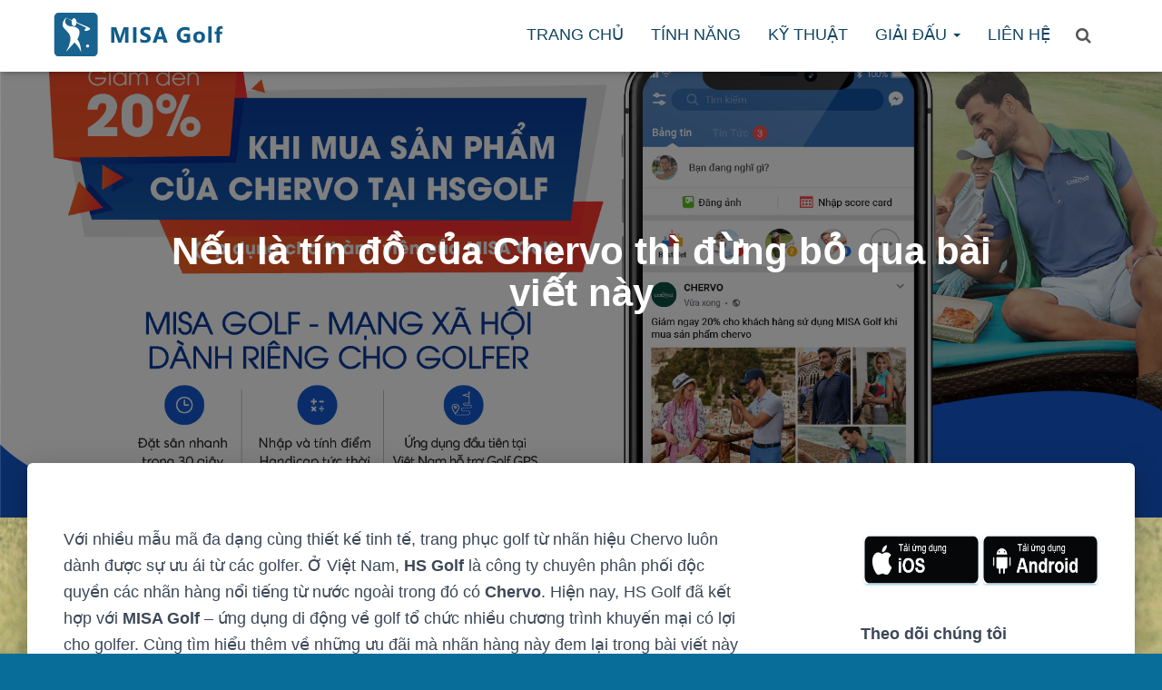

--- FILE ---
content_type: text/html; charset=UTF-8
request_url: http://news.golfhcp.vn/2172/thoi-trang-chervo/
body_size: 21531
content:
<!DOCTYPE html>
<html lang="vi">

<head>
	<meta name="google-site-verification" content="QGhEdFyEf98h9IOOA858OIYOSYCYPgfOo1xtIq24SQM" />
	<meta charset='UTF-8'>
	<meta name="viewport" content="width=device-width, initial-scale=1">
	<link rel="profile" href="http://gmpg.org/xfn/11">
			<link rel="pingback" href="http://news.golfhcp.vn/xmlrpc.php">
		<meta name='robots' content='index, follow, max-image-preview:large, max-snippet:-1, max-video-preview:-1' />
	<style>img:is([sizes="auto" i], [sizes^="auto," i]) { contain-intrinsic-size: 3000px 1500px }</style>
	
	<!-- This site is optimized with the Yoast SEO plugin v22.9 - https://yoast.com/wordpress/plugins/seo/ -->
	<title>Nếu là tín đồ của Chervo thì đừng bỏ qua bài viết này - MISA Golf</title>
	<meta name="description" content="Đăng ký làm thành viên của MISA Golf để nhận được ưu đãi cực hấp dẫn khi mua sản phẩm từ nhãn hiệu thời trang cao cấp Chervo tại hệ thống cửa hàng HS Golf." />
	<link rel="canonical" href="http://news.golfhcp.vn/2172/thoi-trang-chervo/" />
	<meta property="og:locale" content="vi_VN" />
	<meta property="og:type" content="article" />
	<meta property="og:title" content="Nếu là tín đồ của Chervo thì đừng bỏ qua bài viết này - MISA Golf" />
	<meta property="og:description" content="Đăng ký làm thành viên của MISA Golf để nhận được ưu đãi cực hấp dẫn khi mua sản phẩm từ nhãn hiệu thời trang cao cấp Chervo tại hệ thống cửa hàng HS Golf." />
	<meta property="og:url" content="http://news.golfhcp.vn/2172/thoi-trang-chervo/" />
	<meta property="og:site_name" content="MISA Golf" />
	<meta property="article:published_time" content="2019-05-09T01:34:53+00:00" />
	<meta property="article:modified_time" content="2021-03-11T02:16:21+00:00" />
	<meta property="og:image" content="http://news.golfhcp.vn/wp-content/uploads/2019/05/banner-hsgolf-02.png" />
	<meta property="og:image:width" content="1967" />
	<meta property="og:image:height" content="1055" />
	<meta property="og:image:type" content="image/png" />
	<meta name="author" content="Anh Tuấn Nguyễn" />
	<meta name="twitter:card" content="summary_large_image" />
	<meta name="twitter:label1" content="Được viết bởi" />
	<meta name="twitter:data1" content="Anh Tuấn Nguyễn" />
	<meta name="twitter:label2" content="Ước tính thời gian đọc" />
	<meta name="twitter:data2" content="8 phút" />
	<script type="application/ld+json" class="yoast-schema-graph">{"@context":"https://schema.org","@graph":[{"@type":"Article","@id":"http://news.golfhcp.vn/2172/thoi-trang-chervo/#article","isPartOf":{"@id":"http://news.golfhcp.vn/2172/thoi-trang-chervo/"},"author":{"name":"Anh Tuấn Nguyễn","@id":"http://news.golfhcp.vn/#/schema/person/07f46f1eca37ecd4fbe5ec645e612e66"},"headline":"Nếu là tín đồ của Chervo thì đừng bỏ qua bài viết này","datePublished":"2019-05-09T01:34:53+00:00","dateModified":"2021-03-11T02:16:21+00:00","mainEntityOfPage":{"@id":"http://news.golfhcp.vn/2172/thoi-trang-chervo/"},"wordCount":1582,"publisher":{"@id":"http://news.golfhcp.vn/#organization"},"image":{"@id":"http://news.golfhcp.vn/2172/thoi-trang-chervo/#primaryimage"},"thumbnailUrl":"/wp-content/uploads/2019/05/banner-hsgolf-02.png","keywords":["Chervo","HS golf","MISA Golf"],"articleSection":["Thời trang golf"],"inLanguage":"vi"},{"@type":"WebPage","@id":"http://news.golfhcp.vn/2172/thoi-trang-chervo/","url":"http://news.golfhcp.vn/2172/thoi-trang-chervo/","name":"Nếu là tín đồ của Chervo thì đừng bỏ qua bài viết này - MISA Golf","isPartOf":{"@id":"http://news.golfhcp.vn/#website"},"primaryImageOfPage":{"@id":"http://news.golfhcp.vn/2172/thoi-trang-chervo/#primaryimage"},"image":{"@id":"http://news.golfhcp.vn/2172/thoi-trang-chervo/#primaryimage"},"thumbnailUrl":"/wp-content/uploads/2019/05/banner-hsgolf-02.png","datePublished":"2019-05-09T01:34:53+00:00","dateModified":"2021-03-11T02:16:21+00:00","description":"Đăng ký làm thành viên của MISA Golf để nhận được ưu đãi cực hấp dẫn khi mua sản phẩm từ nhãn hiệu thời trang cao cấp Chervo tại hệ thống cửa hàng HS Golf.","breadcrumb":{"@id":"http://news.golfhcp.vn/2172/thoi-trang-chervo/#breadcrumb"},"inLanguage":"vi","potentialAction":[{"@type":"ReadAction","target":["http://news.golfhcp.vn/2172/thoi-trang-chervo/"]}]},{"@type":"ImageObject","inLanguage":"vi","@id":"http://news.golfhcp.vn/2172/thoi-trang-chervo/#primaryimage","url":"/wp-content/uploads/2019/05/banner-hsgolf-02.png","contentUrl":"/wp-content/uploads/2019/05/banner-hsgolf-02.png","width":1967,"height":1055},{"@type":"BreadcrumbList","@id":"http://news.golfhcp.vn/2172/thoi-trang-chervo/#breadcrumb","itemListElement":[{"@type":"ListItem","position":1,"name":"Trang chủ","item":"http://news.golfhcp.vn/"},{"@type":"ListItem","position":2,"name":"Nếu là tín đồ của Chervo thì đừng bỏ qua bài viết này"}]},{"@type":"WebSite","@id":"http://news.golfhcp.vn/#website","url":"http://news.golfhcp.vn/","name":"MISA Golf","description":"","publisher":{"@id":"http://news.golfhcp.vn/#organization"},"potentialAction":[{"@type":"SearchAction","target":{"@type":"EntryPoint","urlTemplate":"http://news.golfhcp.vn/?s={search_term_string}"},"query-input":"required name=search_term_string"}],"inLanguage":"vi"},{"@type":"Organization","@id":"http://news.golfhcp.vn/#organization","name":"MISA Golf","url":"http://news.golfhcp.vn/","logo":{"@type":"ImageObject","inLanguage":"vi","@id":"http://news.golfhcp.vn/#/schema/logo/image/","url":"/wp-content/uploads/2020/07/logo.svg","contentUrl":"/wp-content/uploads/2020/07/logo.svg","caption":"MISA Golf"},"image":{"@id":"http://news.golfhcp.vn/#/schema/logo/image/"}},{"@type":"Person","@id":"http://news.golfhcp.vn/#/schema/person/07f46f1eca37ecd4fbe5ec645e612e66","name":"Anh Tuấn Nguyễn","image":{"@type":"ImageObject","inLanguage":"vi","@id":"http://news.golfhcp.vn/#/schema/person/image/","url":"https://secure.gravatar.com/avatar/e289cd090047d49bcb6c996cb56ca35f7ebdc67b160d6c4ecc64776039c97fd3?s=96&d=monsterid&r=x","contentUrl":"https://secure.gravatar.com/avatar/e289cd090047d49bcb6c996cb56ca35f7ebdc67b160d6c4ecc64776039c97fd3?s=96&d=monsterid&r=x","caption":"Anh Tuấn Nguyễn"},"url":"http://news.golfhcp.vn/author/natuan1/"}]}</script>
	<!-- / Yoast SEO plugin. -->


<link rel="alternate" type="application/rss+xml" title="Dòng thông tin MISA Golf &raquo;" href="http://news.golfhcp.vn/feed/" />
<link rel="alternate" type="application/rss+xml" title="Dòng phản hồi MISA Golf &raquo;" href="http://news.golfhcp.vn/comments/feed/" />
<link rel="alternate" type="application/rss+xml" title="MISA Golf &raquo; Nếu là tín đồ của Chervo thì đừng bỏ qua bài viết này Dòng phản hồi" href="http://news.golfhcp.vn/2172/thoi-trang-chervo/feed/" />
<script type="text/javascript">
/* <![CDATA[ */
window._wpemojiSettings = {"baseUrl":"https:\/\/s.w.org\/images\/core\/emoji\/15.1.0\/72x72\/","ext":".png","svgUrl":"https:\/\/s.w.org\/images\/core\/emoji\/15.1.0\/svg\/","svgExt":".svg","source":{"concatemoji":"http:\/\/news.golfhcp.vn\/wp-includes\/js\/wp-emoji-release.min.js?ver=6.8.1"}};
/*! This file is auto-generated */
!function(i,n){var o,s,e;function c(e){try{var t={supportTests:e,timestamp:(new Date).valueOf()};sessionStorage.setItem(o,JSON.stringify(t))}catch(e){}}function p(e,t,n){e.clearRect(0,0,e.canvas.width,e.canvas.height),e.fillText(t,0,0);var t=new Uint32Array(e.getImageData(0,0,e.canvas.width,e.canvas.height).data),r=(e.clearRect(0,0,e.canvas.width,e.canvas.height),e.fillText(n,0,0),new Uint32Array(e.getImageData(0,0,e.canvas.width,e.canvas.height).data));return t.every(function(e,t){return e===r[t]})}function u(e,t,n){switch(t){case"flag":return n(e,"\ud83c\udff3\ufe0f\u200d\u26a7\ufe0f","\ud83c\udff3\ufe0f\u200b\u26a7\ufe0f")?!1:!n(e,"\ud83c\uddfa\ud83c\uddf3","\ud83c\uddfa\u200b\ud83c\uddf3")&&!n(e,"\ud83c\udff4\udb40\udc67\udb40\udc62\udb40\udc65\udb40\udc6e\udb40\udc67\udb40\udc7f","\ud83c\udff4\u200b\udb40\udc67\u200b\udb40\udc62\u200b\udb40\udc65\u200b\udb40\udc6e\u200b\udb40\udc67\u200b\udb40\udc7f");case"emoji":return!n(e,"\ud83d\udc26\u200d\ud83d\udd25","\ud83d\udc26\u200b\ud83d\udd25")}return!1}function f(e,t,n){var r="undefined"!=typeof WorkerGlobalScope&&self instanceof WorkerGlobalScope?new OffscreenCanvas(300,150):i.createElement("canvas"),a=r.getContext("2d",{willReadFrequently:!0}),o=(a.textBaseline="top",a.font="600 32px Arial",{});return e.forEach(function(e){o[e]=t(a,e,n)}),o}function t(e){var t=i.createElement("script");t.src=e,t.defer=!0,i.head.appendChild(t)}"undefined"!=typeof Promise&&(o="wpEmojiSettingsSupports",s=["flag","emoji"],n.supports={everything:!0,everythingExceptFlag:!0},e=new Promise(function(e){i.addEventListener("DOMContentLoaded",e,{once:!0})}),new Promise(function(t){var n=function(){try{var e=JSON.parse(sessionStorage.getItem(o));if("object"==typeof e&&"number"==typeof e.timestamp&&(new Date).valueOf()<e.timestamp+604800&&"object"==typeof e.supportTests)return e.supportTests}catch(e){}return null}();if(!n){if("undefined"!=typeof Worker&&"undefined"!=typeof OffscreenCanvas&&"undefined"!=typeof URL&&URL.createObjectURL&&"undefined"!=typeof Blob)try{var e="postMessage("+f.toString()+"("+[JSON.stringify(s),u.toString(),p.toString()].join(",")+"));",r=new Blob([e],{type:"text/javascript"}),a=new Worker(URL.createObjectURL(r),{name:"wpTestEmojiSupports"});return void(a.onmessage=function(e){c(n=e.data),a.terminate(),t(n)})}catch(e){}c(n=f(s,u,p))}t(n)}).then(function(e){for(var t in e)n.supports[t]=e[t],n.supports.everything=n.supports.everything&&n.supports[t],"flag"!==t&&(n.supports.everythingExceptFlag=n.supports.everythingExceptFlag&&n.supports[t]);n.supports.everythingExceptFlag=n.supports.everythingExceptFlag&&!n.supports.flag,n.DOMReady=!1,n.readyCallback=function(){n.DOMReady=!0}}).then(function(){return e}).then(function(){var e;n.supports.everything||(n.readyCallback(),(e=n.source||{}).concatemoji?t(e.concatemoji):e.wpemoji&&e.twemoji&&(t(e.twemoji),t(e.wpemoji)))}))}((window,document),window._wpemojiSettings);
/* ]]> */
</script>
<link rel='stylesheet' id='bootstrap-css' href='/wp-content/themes/hestia/assets/bootstrap/css/bootstrap.min.css?ver=1.0.2' type='text/css' media='all' />
<link rel='stylesheet' id='hestia-font-sizes-css' href='/wp-content/themes/hestia/assets/css/font-sizes.min.css?ver=2.0.11' type='text/css' media='all' />
<style id='wp-emoji-styles-inline-css' type='text/css'>

	img.wp-smiley, img.emoji {
		display: inline !important;
		border: none !important;
		box-shadow: none !important;
		height: 1em !important;
		width: 1em !important;
		margin: 0 0.07em !important;
		vertical-align: -0.1em !important;
		background: none !important;
		padding: 0 !important;
	}
</style>
<link rel='stylesheet' id='wp-block-library-css' href='http://news.golfhcp.vn/wp-includes/css/dist/block-library/style.min.css?ver=6.8.1' type='text/css' media='all' />
<style id='classic-theme-styles-inline-css' type='text/css'>
/*! This file is auto-generated */
.wp-block-button__link{color:#fff;background-color:#32373c;border-radius:9999px;box-shadow:none;text-decoration:none;padding:calc(.667em + 2px) calc(1.333em + 2px);font-size:1.125em}.wp-block-file__button{background:#32373c;color:#fff;text-decoration:none}
</style>
<style id='global-styles-inline-css' type='text/css'>
:root{--wp--preset--aspect-ratio--square: 1;--wp--preset--aspect-ratio--4-3: 4/3;--wp--preset--aspect-ratio--3-4: 3/4;--wp--preset--aspect-ratio--3-2: 3/2;--wp--preset--aspect-ratio--2-3: 2/3;--wp--preset--aspect-ratio--16-9: 16/9;--wp--preset--aspect-ratio--9-16: 9/16;--wp--preset--color--black: #000000;--wp--preset--color--cyan-bluish-gray: #abb8c3;--wp--preset--color--white: #ffffff;--wp--preset--color--pale-pink: #f78da7;--wp--preset--color--vivid-red: #cf2e2e;--wp--preset--color--luminous-vivid-orange: #ff6900;--wp--preset--color--luminous-vivid-amber: #fcb900;--wp--preset--color--light-green-cyan: #7bdcb5;--wp--preset--color--vivid-green-cyan: #00d084;--wp--preset--color--pale-cyan-blue: #8ed1fc;--wp--preset--color--vivid-cyan-blue: #0693e3;--wp--preset--color--vivid-purple: #9b51e0;--wp--preset--color--accent: #008ecc;--wp--preset--color--background-color: #096d99;--wp--preset--color--header-gradient: #a81d84;--wp--preset--gradient--vivid-cyan-blue-to-vivid-purple: linear-gradient(135deg,rgba(6,147,227,1) 0%,rgb(155,81,224) 100%);--wp--preset--gradient--light-green-cyan-to-vivid-green-cyan: linear-gradient(135deg,rgb(122,220,180) 0%,rgb(0,208,130) 100%);--wp--preset--gradient--luminous-vivid-amber-to-luminous-vivid-orange: linear-gradient(135deg,rgba(252,185,0,1) 0%,rgba(255,105,0,1) 100%);--wp--preset--gradient--luminous-vivid-orange-to-vivid-red: linear-gradient(135deg,rgba(255,105,0,1) 0%,rgb(207,46,46) 100%);--wp--preset--gradient--very-light-gray-to-cyan-bluish-gray: linear-gradient(135deg,rgb(238,238,238) 0%,rgb(169,184,195) 100%);--wp--preset--gradient--cool-to-warm-spectrum: linear-gradient(135deg,rgb(74,234,220) 0%,rgb(151,120,209) 20%,rgb(207,42,186) 40%,rgb(238,44,130) 60%,rgb(251,105,98) 80%,rgb(254,248,76) 100%);--wp--preset--gradient--blush-light-purple: linear-gradient(135deg,rgb(255,206,236) 0%,rgb(152,150,240) 100%);--wp--preset--gradient--blush-bordeaux: linear-gradient(135deg,rgb(254,205,165) 0%,rgb(254,45,45) 50%,rgb(107,0,62) 100%);--wp--preset--gradient--luminous-dusk: linear-gradient(135deg,rgb(255,203,112) 0%,rgb(199,81,192) 50%,rgb(65,88,208) 100%);--wp--preset--gradient--pale-ocean: linear-gradient(135deg,rgb(255,245,203) 0%,rgb(182,227,212) 50%,rgb(51,167,181) 100%);--wp--preset--gradient--electric-grass: linear-gradient(135deg,rgb(202,248,128) 0%,rgb(113,206,126) 100%);--wp--preset--gradient--midnight: linear-gradient(135deg,rgb(2,3,129) 0%,rgb(40,116,252) 100%);--wp--preset--font-size--small: 13px;--wp--preset--font-size--medium: 20px;--wp--preset--font-size--large: 36px;--wp--preset--font-size--x-large: 42px;--wp--preset--font-size--body: 18px;--wp--preset--font-size--heading: 37px;--wp--preset--font-size--title: 46px;--wp--preset--spacing--20: 0.44rem;--wp--preset--spacing--30: 0.67rem;--wp--preset--spacing--40: 1rem;--wp--preset--spacing--50: 1.5rem;--wp--preset--spacing--60: 2.25rem;--wp--preset--spacing--70: 3.38rem;--wp--preset--spacing--80: 5.06rem;--wp--preset--shadow--natural: 6px 6px 9px rgba(0, 0, 0, 0.2);--wp--preset--shadow--deep: 12px 12px 50px rgba(0, 0, 0, 0.4);--wp--preset--shadow--sharp: 6px 6px 0px rgba(0, 0, 0, 0.2);--wp--preset--shadow--outlined: 6px 6px 0px -3px rgba(255, 255, 255, 1), 6px 6px rgba(0, 0, 0, 1);--wp--preset--shadow--crisp: 6px 6px 0px rgba(0, 0, 0, 1);}:where(.is-layout-flex){gap: 0.5em;}:where(.is-layout-grid){gap: 0.5em;}body .is-layout-flex{display: flex;}.is-layout-flex{flex-wrap: wrap;align-items: center;}.is-layout-flex > :is(*, div){margin: 0;}body .is-layout-grid{display: grid;}.is-layout-grid > :is(*, div){margin: 0;}:where(.wp-block-columns.is-layout-flex){gap: 2em;}:where(.wp-block-columns.is-layout-grid){gap: 2em;}:where(.wp-block-post-template.is-layout-flex){gap: 1.25em;}:where(.wp-block-post-template.is-layout-grid){gap: 1.25em;}.has-black-color{color: var(--wp--preset--color--black) !important;}.has-cyan-bluish-gray-color{color: var(--wp--preset--color--cyan-bluish-gray) !important;}.has-white-color{color: var(--wp--preset--color--white) !important;}.has-pale-pink-color{color: var(--wp--preset--color--pale-pink) !important;}.has-vivid-red-color{color: var(--wp--preset--color--vivid-red) !important;}.has-luminous-vivid-orange-color{color: var(--wp--preset--color--luminous-vivid-orange) !important;}.has-luminous-vivid-amber-color{color: var(--wp--preset--color--luminous-vivid-amber) !important;}.has-light-green-cyan-color{color: var(--wp--preset--color--light-green-cyan) !important;}.has-vivid-green-cyan-color{color: var(--wp--preset--color--vivid-green-cyan) !important;}.has-pale-cyan-blue-color{color: var(--wp--preset--color--pale-cyan-blue) !important;}.has-vivid-cyan-blue-color{color: var(--wp--preset--color--vivid-cyan-blue) !important;}.has-vivid-purple-color{color: var(--wp--preset--color--vivid-purple) !important;}.has-black-background-color{background-color: var(--wp--preset--color--black) !important;}.has-cyan-bluish-gray-background-color{background-color: var(--wp--preset--color--cyan-bluish-gray) !important;}.has-white-background-color{background-color: var(--wp--preset--color--white) !important;}.has-pale-pink-background-color{background-color: var(--wp--preset--color--pale-pink) !important;}.has-vivid-red-background-color{background-color: var(--wp--preset--color--vivid-red) !important;}.has-luminous-vivid-orange-background-color{background-color: var(--wp--preset--color--luminous-vivid-orange) !important;}.has-luminous-vivid-amber-background-color{background-color: var(--wp--preset--color--luminous-vivid-amber) !important;}.has-light-green-cyan-background-color{background-color: var(--wp--preset--color--light-green-cyan) !important;}.has-vivid-green-cyan-background-color{background-color: var(--wp--preset--color--vivid-green-cyan) !important;}.has-pale-cyan-blue-background-color{background-color: var(--wp--preset--color--pale-cyan-blue) !important;}.has-vivid-cyan-blue-background-color{background-color: var(--wp--preset--color--vivid-cyan-blue) !important;}.has-vivid-purple-background-color{background-color: var(--wp--preset--color--vivid-purple) !important;}.has-black-border-color{border-color: var(--wp--preset--color--black) !important;}.has-cyan-bluish-gray-border-color{border-color: var(--wp--preset--color--cyan-bluish-gray) !important;}.has-white-border-color{border-color: var(--wp--preset--color--white) !important;}.has-pale-pink-border-color{border-color: var(--wp--preset--color--pale-pink) !important;}.has-vivid-red-border-color{border-color: var(--wp--preset--color--vivid-red) !important;}.has-luminous-vivid-orange-border-color{border-color: var(--wp--preset--color--luminous-vivid-orange) !important;}.has-luminous-vivid-amber-border-color{border-color: var(--wp--preset--color--luminous-vivid-amber) !important;}.has-light-green-cyan-border-color{border-color: var(--wp--preset--color--light-green-cyan) !important;}.has-vivid-green-cyan-border-color{border-color: var(--wp--preset--color--vivid-green-cyan) !important;}.has-pale-cyan-blue-border-color{border-color: var(--wp--preset--color--pale-cyan-blue) !important;}.has-vivid-cyan-blue-border-color{border-color: var(--wp--preset--color--vivid-cyan-blue) !important;}.has-vivid-purple-border-color{border-color: var(--wp--preset--color--vivid-purple) !important;}.has-vivid-cyan-blue-to-vivid-purple-gradient-background{background: var(--wp--preset--gradient--vivid-cyan-blue-to-vivid-purple) !important;}.has-light-green-cyan-to-vivid-green-cyan-gradient-background{background: var(--wp--preset--gradient--light-green-cyan-to-vivid-green-cyan) !important;}.has-luminous-vivid-amber-to-luminous-vivid-orange-gradient-background{background: var(--wp--preset--gradient--luminous-vivid-amber-to-luminous-vivid-orange) !important;}.has-luminous-vivid-orange-to-vivid-red-gradient-background{background: var(--wp--preset--gradient--luminous-vivid-orange-to-vivid-red) !important;}.has-very-light-gray-to-cyan-bluish-gray-gradient-background{background: var(--wp--preset--gradient--very-light-gray-to-cyan-bluish-gray) !important;}.has-cool-to-warm-spectrum-gradient-background{background: var(--wp--preset--gradient--cool-to-warm-spectrum) !important;}.has-blush-light-purple-gradient-background{background: var(--wp--preset--gradient--blush-light-purple) !important;}.has-blush-bordeaux-gradient-background{background: var(--wp--preset--gradient--blush-bordeaux) !important;}.has-luminous-dusk-gradient-background{background: var(--wp--preset--gradient--luminous-dusk) !important;}.has-pale-ocean-gradient-background{background: var(--wp--preset--gradient--pale-ocean) !important;}.has-electric-grass-gradient-background{background: var(--wp--preset--gradient--electric-grass) !important;}.has-midnight-gradient-background{background: var(--wp--preset--gradient--midnight) !important;}.has-small-font-size{font-size: var(--wp--preset--font-size--small) !important;}.has-medium-font-size{font-size: var(--wp--preset--font-size--medium) !important;}.has-large-font-size{font-size: var(--wp--preset--font-size--large) !important;}.has-x-large-font-size{font-size: var(--wp--preset--font-size--x-large) !important;}
:where(.wp-block-post-template.is-layout-flex){gap: 1.25em;}:where(.wp-block-post-template.is-layout-grid){gap: 1.25em;}
:where(.wp-block-columns.is-layout-flex){gap: 2em;}:where(.wp-block-columns.is-layout-grid){gap: 2em;}
:root :where(.wp-block-pullquote){font-size: 1.5em;line-height: 1.6;}
</style>
<link rel='stylesheet' id='SFSImainCss-css' href='/wp-content/plugins/ultimate-social-media-icons/css/sfsi-style.css?ver=2.7.5' type='text/css' media='all' />
<link rel='stylesheet' id='disable_sfsi-css' href='/wp-content/plugins/ultimate-social-media-icons/css/disable_sfsi.css?ver=6.8.1' type='text/css' media='all' />
<link rel='stylesheet' id='font-awesome-css' href='/wp-content/plugins/the-elementor/assets/lib/font-awesome/css/font-awesome.min.css?ver=4.7.0' type='text/css' media='all' />
<link rel='stylesheet' id='hestia_style-css' href='/wp-content/themes/hestia/style.min.css?ver=2.0.11' type='text/css' media='all' />
<style id='hestia_style-inline-css' type='text/css'>
.hestia-top-bar, .hestia-top-bar .widget.widget_shopping_cart .cart_list {
			background-color: #363537
		}
		.hestia-top-bar .widget .label-floating input[type=search]:-webkit-autofill {
			-webkit-box-shadow: inset 0 0 0px 9999px #363537
		}.hestia-top-bar, .hestia-top-bar .widget .label-floating input[type=search], .hestia-top-bar .widget.widget_search form.form-group:before, .hestia-top-bar .widget.widget_product_search form.form-group:before, .hestia-top-bar .widget.widget_shopping_cart:before {
			color: #ffffff
		} 
		.hestia-top-bar .widget .label-floating input[type=search]{
			-webkit-text-fill-color:#ffffff !important 
		}.hestia-top-bar a, .hestia-top-bar .top-bar-nav li a {
			color: #ffffff
		}.hestia-top-bar a:hover, .hestia-top-bar .top-bar-nav li a:hover {
			color: #eeeeee
		}
	
		a, 
		.navbar .dropdown-menu li:hover > a,
		.navbar .dropdown-menu li:focus > a,
		.navbar .dropdown-menu li:active > a,
		.navbar .navbar-nav > li .dropdown-menu li:hover > a,
		body:not(.home) .navbar-default .navbar-nav > .active:not(.btn) > a,
		body:not(.home) .navbar-default .navbar-nav > .active:not(.btn) > a:hover,
		body:not(.home) .navbar-default .navbar-nav > .active:not(.btn) > a:focus,
		a:hover, 
		.card-blog a.moretag:hover, 
		.card-blog a.more-link:hover, 
		.widget a:hover,
		.has-accent-color {
		    color:#008ecc;
		}
		
		.pagination span.current, .pagination span.current:focus, .pagination span.current:hover {
			border-color:#008ecc
		}
		
		button,
		button:hover,
		.woocommerce .track_order button[type="submit"],
		.woocommerce .track_order button[type="submit"]:hover,
		div.wpforms-container .wpforms-form button[type=submit].wpforms-submit,
		div.wpforms-container .wpforms-form button[type=submit].wpforms-submit:hover,
		input[type="button"],
		input[type="button"]:hover,
		input[type="submit"],
		input[type="submit"]:hover,
		input#searchsubmit, 
		.pagination span.current, 
		.pagination span.current:focus, 
		.pagination span.current:hover,
		.btn.btn-primary,
		.btn.btn-primary:link,
		.btn.btn-primary:hover, 
		.btn.btn-primary:focus, 
		.btn.btn-primary:active, 
		.btn.btn-primary.active, 
		.btn.btn-primary.active:focus, 
		.btn.btn-primary.active:hover,
		.btn.btn-primary:active:hover, 
		.btn.btn-primary:active:focus, 
		.btn.btn-primary:active:hover,
		.hestia-sidebar-open.btn.btn-rose,
		.hestia-sidebar-close.btn.btn-rose,
		.hestia-sidebar-open.btn.btn-rose:hover,
		.hestia-sidebar-close.btn.btn-rose:hover,
		.hestia-sidebar-open.btn.btn-rose:focus,
		.hestia-sidebar-close.btn.btn-rose:focus,
		.label.label-primary,
		.hestia-work .portfolio-item:nth-child(6n+1) .label,
		.nav-cart .nav-cart-content .widget .buttons .button,
		.has-background.has-accent-background-color {
		    background-color: #008ecc;
		}
		
		@media (max-width: 768px) { 
	
			.navbar-default .navbar-nav>li>a:hover,
			.navbar-default .navbar-nav>li>a:focus,
			.navbar .navbar-nav .dropdown .dropdown-menu li a:hover,
			.navbar .navbar-nav .dropdown .dropdown-menu li a:focus,
			.navbar button.navbar-toggle:hover,
			.navbar .navbar-nav li:hover > a i {
			    color: #008ecc;
			}
		}
		
		body:not(.woocommerce-page) button:not([class^="fl-"]):not(.hestia-scroll-to-top):not(.navbar-toggle):not(.close),
		body:not(.woocommerce-page) .button:not([class^="fl-"]):not(hestia-scroll-to-top):not(.navbar-toggle):not(.add_to_cart_button),
		div.wpforms-container .wpforms-form button[type=submit].wpforms-submit,
		input[type="submit"], 
		input[type="button"], 
		.btn.btn-primary,
		.widget_product_search button[type="submit"],
		.hestia-sidebar-open.btn.btn-rose,
		.hestia-sidebar-close.btn.btn-rose {
		    -webkit-box-shadow: 0 2px 2px 0 rgba(0,142,204,0.14),0 3px 1px -2px rgba(0,142,204,0.2),0 1px 5px 0 rgba(0,142,204,0.12);
		    box-shadow: 0 2px 2px 0 rgba(0,142,204,0.14),0 3px 1px -2px rgba(0,142,204,0.2),0 1px 5px 0 rgba(0,142,204,0.12);
		}
		
		.card .header-primary, .card .content-primary {
		    background: #008ecc;
		}
		
		body:not(.woocommerce-page) .button:not([class^="fl-"]):not(.hestia-scroll-to-top):not(.navbar-toggle):not(.add_to_cart_button):hover,
		body:not(.woocommerce-page) button:not([class^="fl-"]):not(.hestia-scroll-to-top):not(.navbar-toggle):not(.close):hover,
		div.wpforms-container .wpforms-form button[type=submit].wpforms-submit:hover,
		input[type="submit"]:hover,
		input[type="button"]:hover,
		input#searchsubmit:hover, 
		.widget_product_search button[type="submit"]:hover,
		.pagination span.current, 
		.btn.btn-primary:hover, 
		.btn.btn-primary:focus, 
		.btn.btn-primary:active, 
		.btn.btn-primary.active, 
		.btn.btn-primary:active:focus, 
		.btn.btn-primary:active:hover, 
		.hestia-sidebar-open.btn.btn-rose:hover,
		.hestia-sidebar-close.btn.btn-rose:hover,
		.pagination span.current:hover{
			-webkit-box-shadow: 0 14px 26px -12pxrgba(0,142,204,0.42),0 4px 23px 0 rgba(0,0,0,0.12),0 8px 10px -5px rgba(0,142,204,0.2);
		    box-shadow: 0 14px 26px -12px rgba(0,142,204,0.42),0 4px 23px 0 rgba(0,0,0,0.12),0 8px 10px -5px rgba(0,142,204,0.2);
			color: #fff;
		}
		
		.form-group.is-focused .form-control {
		background-image: -webkit-gradient(linear,left top, left bottom,from(#008ecc),to(#008ecc)),-webkit-gradient(linear,left top, left bottom,from(#d2d2d2),to(#d2d2d2));
			background-image: -webkit-linear-gradient(#008ecc),to(#008ecc),-webkit-linear-gradient(#d2d2d2,#d2d2d2);
			background-image: linear-gradient(#008ecc),to(#008ecc),linear-gradient(#d2d2d2,#d2d2d2);
		}
		
		.navbar:not(.navbar-transparent) li:not(.btn):hover > a,
		.navbar li.on-section:not(.btn) > a, 
		.navbar.full-screen-menu.navbar-transparent li:not(.btn):hover > a,
		.navbar.full-screen-menu .navbar-toggle:hover,
		.navbar:not(.navbar-transparent) .nav-cart:hover, 
		.navbar:not(.navbar-transparent) .hestia-toggle-search:hover {
				color:#008ecc}
		
		.header-filter-gradient { 
			background: linear-gradient(45deg, rgba(168,29,132,1) 0%, rgb(234,57,111) 100%); 
		}
		.has-header-gradient-color { color: #a81d84; }
		.has-background.has-header-gradient-background-color { background-color: #a81d84; }
		 
		.has-background-color-color { color: #096d99; }
		.has-background.has-background-color-background-color { background-color: #096d99; }
		
.btn.btn-primary:not(.colored-button):not(.btn-left):not(.btn-right):not(.btn-just-icon):not(.menu-item), input[type="submit"]:not(.search-submit), body:not(.woocommerce-account) .woocommerce .button.woocommerce-Button, .woocommerce .product button.button, .woocommerce .product button.button.alt, .woocommerce .product #respond input#submit, .woocommerce-cart .blog-post .woocommerce .cart-collaterals .cart_totals .checkout-button, .woocommerce-checkout #payment #place_order, .woocommerce-account.woocommerce-page button.button, .woocommerce .track_order button[type="submit"], .nav-cart .nav-cart-content .widget .buttons .button, .woocommerce a.button.wc-backward, body.woocommerce .wccm-catalog-item a.button, body.woocommerce a.wccm-button.button, form.woocommerce-form-coupon button.button, div.wpforms-container .wpforms-form button[type=submit].wpforms-submit, div.woocommerce a.button.alt, div.woocommerce table.my_account_orders .button, .btn.colored-button, .btn.btn-left, .btn.btn-right, .btn:not(.colored-button):not(.btn-left):not(.btn-right):not(.btn-just-icon):not(.menu-item):not(.hestia-sidebar-open):not(.hestia-sidebar-close){ padding-top:15px;  padding-bottom:15px;  padding-left:33px;  padding-right:33px; }
.btn.btn-primary:not(.colored-button):not(.btn-left):not(.btn-right):not(.btn-just-icon):not(.menu-item), input[type="submit"]:not(.search-submit), body:not(.woocommerce-account) .woocommerce .button.woocommerce-Button, .woocommerce .product button.button, .woocommerce .product button.button.alt, .woocommerce .product #respond input#submit, .woocommerce-cart .blog-post .woocommerce .cart-collaterals .cart_totals .checkout-button, .woocommerce-checkout #payment #place_order, .woocommerce-account.woocommerce-page button.button, .woocommerce .track_order button[type="submit"], .nav-cart .nav-cart-content .widget .buttons .button, .woocommerce a.button.wc-backward, body.woocommerce .wccm-catalog-item a.button, body.woocommerce a.wccm-button.button, form.woocommerce-form-coupon button.button, div.wpforms-container .wpforms-form button[type=submit].wpforms-submit, div.woocommerce a.button.alt, div.woocommerce table.my_account_orders .button, input[type="submit"].search-submit, .hestia-view-cart-wrapper .added_to_cart.wc-forward, .woocommerce-product-search button, .woocommerce-cart .actions .button, #secondary div[id^=woocommerce_price_filter] .button, .woocommerce div[id^=woocommerce_widget_cart].widget .buttons .button, .searchform input[type=submit], .searchform button, .search-form:not(.media-toolbar-primary) input[type=submit], .search-form:not(.media-toolbar-primary) button, .woocommerce-product-search input[type=submit], .btn.colored-button, .btn.btn-left, .btn.btn-right, .btn:not(.colored-button):not(.btn-left):not(.btn-right):not(.btn-just-icon):not(.menu-item):not(.hestia-sidebar-open):not(.hestia-sidebar-close){border-radius:50px;}
h1, h2, h3, h4, h5, h6, .hestia-title, .hestia-title.title-in-content, p.meta-in-content , .info-title, .card-title,
		.page-header.header-small .hestia-title, .page-header.header-small .title, .widget h5, .hestia-title, 
		.title, .card-title, .info-title, .footer-brand, .footer-big h4, .footer-big h5, .media .media-heading, 
		.carousel h1.hestia-title, .carousel h2.title, 
		.carousel span.sub-title, .woocommerce.single-product h1.product_title, .woocommerce section.related.products h2, .hestia-about h1, .hestia-about h2, .hestia-about h3, .hestia-about h4, .hestia-about h5 {
			font-family: Arial, Helvetica, sans-serif;
		}
		body, ul, .tooltip-inner {
			font-family: Arial, Helvetica, sans-serif;
		}
@media (min-width: 769px){
			.page-header.header-small .hestia-title,
			.page-header.header-small .title,
			h1.hestia-title.title-in-content,
			.main article.section .has-title-font-size {
				font-size: 42px;
			}}@media (max-width: 768px){
			.page-header.header-small .hestia-title,
			.page-header.header-small .title,
			h1.hestia-title.title-in-content,
			.main article.section .has-title-font-size {
				font-size: 36px;
			}}@media (max-width: 480px){
			.page-header.header-small .hestia-title,
			.page-header.header-small .title,
			h1.hestia-title.title-in-content,
			.main article.section .has-title-font-size {
				font-size: 36px;
			}}
</style>
<link rel='stylesheet' id='wpoa-style-css' href='/wp-content/plugins/_MISA-ID/wp-oauth.css?ver=6.8.1' type='text/css' media='all' />
<script type="text/javascript" src="/wp-content/plugins/enable-jquery-migrate-helper/js/jquery/jquery-1.12.4-wp.js?ver=1.12.4-wp" id="jquery-core-js"></script>
<script type="text/javascript" src="/wp-content/plugins/enable-jquery-migrate-helper/js/jquery-migrate/jquery-migrate-1.4.1-wp.js?ver=1.4.1-wp" id="jquery-migrate-js"></script>
<script type="text/javascript" id="wpoa-cvars-js-extra">
/* <![CDATA[ */
var wpoa_cvars = {"ajaxurl":"http:\/\/news.golfhcp.vn\/wp-admin\/admin-ajax.php","template_directory":"\/wp-content\/themes\/hestia","stylesheet_directory":"\/wp-content\/themes\/hestia","plugins_url":"\/wp-content\/plugins","plugin_dir_url":"\/wp-content\/plugins\/_MISA-ID\/","url":"http:\/\/news.golfhcp.vn","logout_url":"http:\/\/news.golfhcp.vn\/wp_login\/?action=logout&_wpnonce=0803c14e49","show_login_messages":"0","logout_inactive_users":"0","logged_in":""};
/* ]]> */
</script>
<script type="text/javascript" src="/wp-content/plugins/_MISA-ID/cvars.js?ver=6.8.1" id="wpoa-cvars-js"></script>
<script type="text/javascript" src="/wp-content/plugins/_MISA-ID/wp-oauth.js?ver=6.8.1" id="wpoa-script-js"></script>
<link rel="https://api.w.org/" href="http://news.golfhcp.vn/wp-json/" /><link rel="alternate" title="JSON" type="application/json" href="http://news.golfhcp.vn/wp-json/wp/v2/posts/2172" /><link rel="EditURI" type="application/rsd+xml" title="RSD" href="http://news.golfhcp.vn/xmlrpc.php?rsd" />
<meta name="generator" content="WordPress 6.8.1" />
<link rel='shortlink' href='http://news.golfhcp.vn/?p=2172' />
<link rel="alternate" title="oEmbed (JSON)" type="application/json+oembed" href="http://news.golfhcp.vn/wp-json/oembed/1.0/embed?url=http%3A%2F%2Fnews.golfhcp.vn%2F2172%2Fthoi-trang-chervo%2F" />
<link rel="alternate" title="oEmbed (XML)" type="text/xml+oembed" href="http://news.golfhcp.vn/wp-json/oembed/1.0/embed?url=http%3A%2F%2Fnews.golfhcp.vn%2F2172%2Fthoi-trang-chervo%2F&#038;format=xml" />
<meta name="follow.[base64]" content="axUaavrjJeVNzzsz2jzA"/><style type="text/css">.recentcomments a{display:inline !important;padding:0 !important;margin:0 !important;}</style><style type="text/css" id="custom-background-css">
body.custom-background { background-color: #096d99; background-image: url("/wp-content/uploads/2018/10/man_playing_golf_2.jpg"); background-position: center center; background-size: cover; background-repeat: no-repeat; background-attachment: fixed; }
</style>
	<link rel="icon" href="/wp-content/uploads/2018/10/golfhcp.png" sizes="32x32" />
<link rel="icon" href="/wp-content/uploads/2018/10/golfhcp.png" sizes="192x192" />
<link rel="apple-touch-icon" href="/wp-content/uploads/2018/10/golfhcp.png" />
<meta name="msapplication-TileImage" content="/wp-content/uploads/2018/10/golfhcp.png" />
		<style type="text/css" id="wp-custom-css">
			/*css cho các ảnh hiển thị trên bài viết...*/
.card .card-image{
	    box-shadow: 0 10px 10px -12px rgba(0,0,0,0.56), 0 4px 25px 0 rgba(0,0,0,0.12), 0 8px 10px -5px rgba(0,0,0,0.2) !important;
}

/*css cho tên tác giả và thời gian bài viết*/
.posted-by.vcard.author *{
	    color: #999;
}
.posted-by.vcard.author{
	    color: #999;
}

/*css cho màu chữ nội dung tóm tắt bài viết*/
.card-description p{
	color: #585555;
}

.attachment-medium{
	pointer-events: none;
	user-select: none;
}

/*css cho top button nav*/
ul#menu-primary-menu * {
    font-size: 18px !important;
	  /*color: white;*/
}

/*css cho menu sổ xuống ở trên thiết bị di động*/
/*
.navbar-collapse.collapse.in{
	background-image: url('https://images.unsplash.com/photo-1521731736495-67c35dd360af?ixlib=rb-0.3.5&ixid=eyJhcHBfaWQiOjEyMDd9&s=00cdd1416362fcc4a0b2932f75623d9c&auto=format&fit=crop&w=1334&q=80');
 background-repeat: no-repeat;
 background-size: 100% 100%;
}*/

/*css cho nút tìm kiếm ở menu bar trên màn hình di động*/
.searchform:not(.media-toolbar-primary) input[type=submit], .searchform:not(.media-toolbar-primary) button, .search-form:not(.media-toolbar-primary) input[type=submit], .search-form:not(.media-toolbar-primary) button, .woocommerce-product-search input[type=submit], .woocommerce-product-search button{
    display: table-cell;
    vertical-align: top;
    padding-left: 0;
    padding-right: 0;
    text-align: center;
    text-indent: -9999px;
    top: -21px;
    width: 48px;
    left: 2px;
}

/*css bỏ đi theme copyright*/
.copyright.pull-right{
	display: none;
}

/*css cho nút quay lại đầu trang*/

.hestia-scroll-to-top{
	    background-color: 	#008ecc;
	    bottom: 8px;
      right: 8px;
}
.hestia-fade {
    opacity: 1;
    background-color: #008ecc !important;
}


.btn.colored-button{
	background-color: #008ecc !important;
}

@media (max-width: 768px){
.navbar .navbar-header .navbar-brand {
    padding-left: 0px;
    width: 75px;
    height: 60px;
 }
}
.navbar-brand {
    padding: 0 15px;
    position: relative;
    color: inherit;
    width: 100px;
    height: 70px;
}

/*css để làm cho kích thước các ảnh ở bài viết nổi bật ở trang chủ bằng nhau*/
.card-background{
}
@media (max-width: 991px){
.hestia-blog-featured-posts .card-raised {
    margin: 30px 0;
    height: 100%;
}
}

@media (max-width: 768px){
	.navbar.navbar-fixed-top .navbar-collapse {
		    background: #0b72b1;
				color: white;
		}
	/*css cho top button nav*/
	ul#menu-primary-menu * {
    font-size: 16px !important;
	  color: white;
}
	ul#menu-primary-menu .caret {
    border: 1px solid #ffffff !important;
}
}

/*css cho độ sáng tối của màu nền ảnh của bài viết hot nhất ở trang chủ*/
.hestia-blog-featured-card .card-background:after{
	    background-color: rgba(0,0,0,0.3);
}

/***********************************/

/*Css cho tên chuyên mục trong các tin nổi lên trang chủ*/
.card-body .category.text-info a{
color: #e2e2e2 !important;
}

/****************************/

/*css cho title Bài Viết Liên Quan*/
.hestia-title.text-center{
	color: white;
}

/*css cho ảnh đầu trang*/
.header-filter::before {
	background-size: 100% 100%;
    background-repeat: no-repeat;
	background-position: center center;
	   background-color: rgba(0,0,0,00) !important; 

}


/*css cho title trên các bài viết*/
.category.text-info *{
	color: #999 !important;
}

/*css cho các ảnh đại diện của bài viết*/
.card-image img{
	width: 100% !important;
	height: 220px !important;
}

/*css để giới hạn title của bài viết, tránh hiển thị quá dài*/
/*.card-title{
  display: inline-block;
  word-wrap: break-word;
  overflow: hidden;
	max-height: 2.4em; 
  line-height: 1.2em;
	text-overflow: ellipsis;
	width: auto;
}*/

/*css để hiển thị title trên 2 dòng, nếu dài quá 2 dòng sẽ xuất hiện ...*/
.card-title{
  overflow: hidden;
    text-overflow: ellipsis;
    display: -webkit-box;
    line-height: 1.2em;
    height: 2.4em;
    font-size: 22px;

    -webkit-line-clamp: 2;
    -webkit-box-orient: vertical;

}

/*font-size của title cho màn hình điện thoại*/
/*
@media (max-width: 768px)
{
.card-title{
 font-size:18px !important;
}
}
*/

/*css cho ảnh logo*/
.navbar-brand img{
	max-height: 100px !important;
}

/*css cho tên người bình luận ở khung bình luận*/
.comment-author-link{
	font-weight: bold;
}

/*css cho header nav*/
.navbar{
	background-color: #ffffff;
}

.navbar .navbar-nav>li>a {
	color: #104562;}

/*css cho logo golfhandicap*/
@media (max-width: 768px){
.container .navbar-header {
    width: 100%;
    display: flex;
    margin: 0 auto;
}}

.navbar .title-logo-wrapper {
    max-width: 300px;
    display: flex;
    align-items: center;
}

.navbar .navbar-header .navbar-brand {
    padding: 0 0px;
    position: relative;
    color: inherit;
    height: 55px;
    width: 65%;
}

@media (max-width: 768px){
.navbar>.container {
    transition: padding 0.1s ease;
    padding: 5px 15px;
    align-items: center;
    display: block;
}
}

/*css cho thanh header logo cho màn hình di động*/
.navbar .navbar-header .navbar-brand img {
    width: 100%;
    max-height: 50px;
    height: 87%;
    margin-top: 4px;
}

@media (max-width: 768px)
{
	.navbar .navbar-header .navbar-brand
	{
    padding-left: 0px;
    position: relative;
    color: inherit;
    height: 50px;
    width: 195px;
	}

	.navbar .navbar-header .navbar-brand img {
    width: 100%;
    height: 100%;
    margin-top: 4px;
}
}


.container>.navbar-header{
	  margin-bottom: 4px;
}

/*****************************/

/*css cho div chứa các button download ứng dụng*/
.download-area{
	display: flex;
    width: 100% !important;
}

.btn-download{
	background-repeat: no-repeat;
	  height: 53px;
    width: 50%;
    cursor: pointer;
	margin-left: 4px;
}


@media(max-width: 991px){
	.download-area{
	display: flex;
    width: 310px !important;
}
}

	@media(max-width: 320px){
	.download-area{
	display: flex;
    width: 100% !important;
		}
}

.btn-ios{
	     /*nút bấm kiểu cũ
	      * background: url(/wp-content/uploads/2018/11/app-icon.png) no-repeat scroll -20px -4px;
    background-size: 720px 128px;*/
	
	background: url(/wp-content/uploads/2018/11/ios-btn.png) no-repeat scroll 0 0;
    background-size: 100% 100%;
}

.btn-android{
	 
	 /*nút bấm kiểu cũ
	  *background: url(/wp-content/uploads/2018/11/app-icon.png) no-repeat scroll -206px -4px;
    background-size: 720px 128px;*/
	
	
background: url(/wp-content/uploads/2018/11/android-btn.png) no-repeat scroll 0 0;
    background-size: 100% 100%;
	 
}

/***********************************/

/*css cho div chứa các nút theo dõi trên mạng xã hội*/
.follow-area{
	display: flex;
	width: auto;
}

.btn-follow{
	width: 40px;
	height: 40px;
	background-repeat: no-repeat;
	background-size: 40px 40px;
	cursor: pointer;
}

.btn-facebook{
	background-image: url('/wp-content/uploads/2018/11/thin_facebook.png');
}
.btn-youtube{
	  margin-left: 8px;
		background-image: url('/wp-content/uploads/2018/11/thin_youtube.png');
}
/*********************************/

/*css cho tên tác giả ở đầu mỗi bài viết chi tiết*/
.row h4.author{ 
	display: none;
}

/********************************/

/*css cho border phân chia các bài viết*/
.card-blog {
    margin-top: 30px;
    border-bottom: 1px solid #cccccc;
	border-radius: 0px;
}
/*****************************/

/**/
@media (max-width: 768px){
	.navbar.navbar-fixed-top .navbar-collapse {
		margin-top: 64px;
	}}

/*******Css cho các title h1, h2, h3 phục vụ cho việc SEO **********************/
.single-post-wrap.entry-content h2, h2 *{
font-size: 24px !important;
line-height: 4px;
font-style:normal;
}

.single-post-wrap.entry-content h2{
font-weight: bold;
}

.single-post-wrap.entry-content h3, h3 *{
font-size: 22px !important;
margin: 0px !important;
font-style:normal;
}

.single-post-wrap.entry-content h4, h4 *{
font-size: 20px !important;
margin: 0px !important;
font-style:normal;
}


.single-post-wrap.entry-content h3, h2, h4, h5, h6 {
margin: 16px 0px 10px 0px !important;
}

.single-post-wrap.entry-content ul li *{
font-size: 22px !important;
margin: 0px !important;
}

.single-post-wrap.entry-content ul, ol{
margin: 4px !important;
}

.single-post-wrap.entry-content p{
font-size: 18px !important;
margin: 0px !important;
}

/*Text ảnh*/
.single-post-wrap.entry-content p em{
font-size: 16px !important;
}

@media (max-width: 1024px){
h2, .single-post-wrap h2, .page-content-wrap h2,h3,h4.h5,h6 .page-template-template-fullwidth article h2 {
line-height: 30px;
}
}

.single-post-wrap.entry-content h2,h3,h4,h5,h6  {
line-height: 30px;
}
.wp-caption-text{
font-size: 14px !important;
}

#comments {
	display: none;
}
.page-header.header-small{
	height:570px;
	padding-top:55px;
}
@media (max-width: 991px){
	.blog .page-header.header-small {
			height: 700px;
			min-height: 0;
	}
}
@media (max-width: 480px){
	.blog .page-header.header-small {
			height: 520px;
			min-height: 0;
	}
	#primary .container{
			padding-top:120px !important;
	}
}		</style>
			
	<!--ID tracking website của GDTT Nguyễn Quang Hoàng-->
	<!-- Global site tag (gtag.js) - Google Analytics -->
	<script async src="https://www.googletagmanager.com/gtag/js?id=UA-52894905-4"></script>
	<script>
	  window.dataLayer = window.dataLayer || [];
	  function gtag(){dataLayer.push(arguments);}
	  gtag('js', new Date());
	  gtag('config', 'UA-52894905-4');
	</script>
</head>

<body class="wp-singular post-template-default single single-post postid-2172 single-format-standard custom-background wp-custom-logo wp-theme-hestia sfsi_actvite_theme_custom_support blog-post header-layout-default elementor-default">
	<div class="wrapper post-2172 post type-post status-publish format-standard has-post-thumbnail hentry category-thoi-trang-golf tag-chervo tag-hs-golf tag-misa-golf default ">
		<header class="header ">
					<nav class="navbar navbar-default navbar-fixed-top  hestia_left navbar-not-transparent">
						<div class="container">
						<div class="navbar-header">
			<div class="title-logo-wrapper">
				<a class="navbar-brand" href="http://news.golfhcp.vn/"
						title="MISA Golf">
					<img src="/wp-content/uploads/2020/07/logo.svg" alt="MISA Golf"></a>
			</div>
								<div class="navbar-toggle-wrapper">
						<button type="button" class="navbar-toggle" data-toggle="collapse" data-target="#main-navigation">
				<span class="icon-bar"></span>
				<span class="icon-bar"></span>
				<span class="icon-bar"></span>
				<span class="sr-only">Chuyển đổi Danh mục chính</span>
			</button>
					</div>
				</div>
		<div id="main-navigation" class="collapse navbar-collapse"><ul id="menu-primary-menu" class="nav navbar-nav"><li id="menu-item-910" class="menu-item menu-item-type-custom menu-item-object-custom menu-item-home menu-item-910"><a title="Trang chủ" href="http://news.golfhcp.vn">Trang chủ</a></li>
<li id="menu-item-1226" class="menu-item menu-item-type-taxonomy menu-item-object-category menu-item-1226"><a title="Tính năng" href="http://news.golfhcp.vn/category/guide/">Tính năng</a></li>
<li id="menu-item-1166" class="menu-item menu-item-type-taxonomy menu-item-object-category menu-item-1166"><a title="Kỹ thuật" href="http://news.golfhcp.vn/category/technology/">Kỹ thuật</a></li>
<li id="menu-item-1014" class="menu-item menu-item-type-taxonomy menu-item-object-category menu-item-has-children menu-item-1014 dropdown"><a title="Giải đấu" href="http://news.golfhcp.vn/category/champion/" class="dropdown-toggle">Giải đấu <span class="caret-wrap"><span class="caret"></span></span></a>
<ul role="menu" class="dropdown-menu">
	<li id="menu-item-1168" class="menu-item menu-item-type-taxonomy menu-item-object-category menu-item-1168"><a title="Giải đấu thế giới" href="http://news.golfhcp.vn/category/champion/world/">Giải đấu thế giới</a></li>
	<li id="menu-item-1167" class="menu-item menu-item-type-taxonomy menu-item-object-category menu-item-1167"><a title="Giải đấu trong nước" href="http://news.golfhcp.vn/category/champion/civir/">Giải đấu trong nước</a></li>
</ul>
</li>
<li id="menu-item-970" class="menu-item menu-item-type-post_type menu-item-object-page menu-item-970"><a title="Liên hệ" href="http://news.golfhcp.vn/lien-he/">Liên hệ</a></li>
<li class="hestia-search-in-menu"><div class="hestia-nav-search"><form role="search" method="get" class="search-form" action="http://news.golfhcp.vn/">
				<label>
					<span class="screen-reader-text">Tìm kiếm cho:</span>
					<input type="search" class="search-field" placeholder="Tìm kiếm &hellip;" value="" name="s" />
				</label>
				<input type="submit" class="search-submit" value="Tìm kiếm" />
			</form></div><div class="hestia-toggle-search"><i class="fa fa-search"></i></div></li></ul></div>			</div>
					</nav>
		<div style="display: none"></div>		</header>
		
<div id="primary" class="boxed-layout-header page-header header-small" data-parallax="active" ><div class="container"><div class="row"><div class="col-md-10 col-md-offset-1 text-center"><h1 class="hestia-title entry-title">Nếu là tín đồ của Chervo thì đừng bỏ qua bài viết này</h1><h4 class="author">Đăng bởi <a href="http://news.golfhcp.vn/author/natuan1/" class="vcard author"><strong class="fn">Anh Tuấn Nguyễn</strong></a> vào <time class="entry-date published" datetime="2019-05-09T08:34:53+07:00" content="2019-05-09">9 Tháng Năm, 2019</time><time class="updated hestia-hidden" datetime="2021-03-11T09:16:21+07:00">9 Tháng Năm, 2019</time></h4></div></div></div><div class="header-filter" style="background-image: url(/wp-content/uploads/2019/05/banner-hsgolf-02.png);"></div></div>
<div class="main  main-raised ">
	<div class="blog-post blog-post-wrapper">
		<div class="container">
			<article id="post-2172" class="section section-text">
	<div class="row">
				<div class="col-md-8 single-post-container" data-layout="sidebar-right">
			<div class="single-post-wrap entry-content">
				<p>Với nhiều mẫu mã đa dạng cùng thiết kế tinh tế, trang phục golf từ nhãn hiệu Chervo luôn dành được sự ưu ái từ các golfer. Ở Việt Nam, <strong>HS Golf</strong> là công ty chuyên phân phối độc quyền các nhãn hàng nổi tiếng từ nước ngoài trong đó có <strong>Chervo</strong>. Hiện nay, HS Golf đã kết hợp với <strong>MISA Golf</strong> &#8211; ứng dụng di động về golf tổ chức nhiều chương trình khuyến mại có lợi cho golfer. Cùng tìm hiểu thêm về những ưu đãi mà nhãn hàng này đem lại trong bài viết này nhé.</p>
<p>&nbsp;</p>
<p><em>Mục lục</em></p>
<ol>
<li><em>Vài nét về nhãn hiệu thời trang Chervo</em></li>
<li><em>HS Golf – nhà phân phối độc quyền các sản phầm Chervo</em></li>
<li><em>MISA Golf &#8211; Ứng dụng di động về golf hàng đầu tại Việt Nam</em></li>
<li><em>Đăng ký làm thành viên của MISA Golf để nhận ưu đãi từ HS Golf</em></li>
</ol>
<h5><strong>1. Vài nét về nhãn hiệu thời trang Chervo</strong></h5>
<p><strong> </strong>Golf là môn thể thao đặc biệt dành cho giới quý tộc, vì vậy trang phục golf cũng được lựa chọn kỹ càng. Nếu như trước đây trang phục của người chơi golf thường bị bó hẹp trong sự đơn giản thậm chí đến “nhàm chán” thì giờ đây các golfer có thể thỏa mãn niềm đam mê của bản thân với nhiều sự lựa chọn từ Chervo. Đây là thương hiệu thời trang cao cấp của Ý với các sản phẩm chính như: quần, áo, giày, mũ, thắt lưng, túi giữ gậy.</p>
<p>&nbsp;</p>
<p>Đến với Chervo, là đến với những thiết kế mang đậm dấu ấn văn hóa của khu vực Địa Trung Hải. Yếu tố văn hóa được các nhà thiết kế gửi gắm vào từng sản phẩm để không bị nhầm lẫn với bất cứ thương hiệu nào khác.</p>
<p>&nbsp;</p>
<p>Trang phục golf của Chervo được áp dụng công nghệ sản xuất tiên tiến, hiện đại, tiêu biêu là công nghệ SUN-BLOCK hoặc COMFORT. Mỗi sản phầm từ Chervo được thiết kế dựa trên chất liệu cao cấp như sợi vải có cấu trúc xoắn ốc dạng sợi nhỏ tăng cường khả năng thoát nước để người mặc luôn có cảm giác khô ráo, thoáng mát. Với từng đường may chắc chắn và kỹ càng, các sản phẩm từ Chervo luôn giữ được form và độ bền cao mặc dù được  sử dụng với tần suất liên tục.</p>
<p>&nbsp;</p>
<p>Không chỉ đồng hành với golfer ở trên sân cỏ, mà Chervo còn hiện diện trong tất cả các khoảnh khắc quan trọng của bạn. Một chiếc áo phông khỏe khoắn hay 1 chiếc quần sooc với chất liệu thô dày dặn đều khiến bạn tỏa sáng ở trước đám đông.</p>
<p>&nbsp;</p>
<p>Thật đáng tiếc nếu như ban chưa từng sử dụng trang phục golf từ nhãn thời trang hàng đầu thế giới này</p>
<h5><strong>2. HS Golf – nhà phân phối độc quyền các sản phầm Chervo</strong></h5>
<p><strong> </strong>HS Golf là công ty phân phối độc quyền các mặt hàng golf cao cấp ở thị trường nước ngoài vào Việt Nam.  Trong một khoảng thời gian dài, đây luôn là địa chỉ tin cậy của các golfer khi có nhu cầu mua sắm trang phục golf.</p>
<p>&nbsp;</p>
<p>Có thể kể qua những mặt hàng cao cấp đang có mặt tại hệ thống show room của HS Golf như: gậy golf, trang phục golf, giày và phụ kiện golf đến các loại túi đựng thời thượng nhất.</p>
<p>&nbsp;</p>
<p>Với nhãn hiệu thời trang Ý cao cấp Chervo thì HS Golf có vai trò như một người dẫn đường, đem những sản phẩm tinh túy nhất từ Chervo đến gần hơn với các golfer Việt Nam. Nhờ có sự tìm hiểu và tư vấn từ HS Golf mà thời trang Chervo ngày càng thân thiện và có những sự điều chỉnh thích hợp để gắn bó sâu sắc hơn với golfer Việt.</p>
<h5><strong>3. MISA Golf &#8211; Ứng dụng di động về golf hàng đầu tại Việt Nam</strong></h5>
<p><strong> </strong>Với MISA Golf, golfer có thể nhập nhanh scorecard và chia sẻ thành tích với cộng đồng những người có chung một niềm đam mê về golf. Bên cạnh đó, ứng dụng còn cung cấp thêm nhiều tính năng hữu ích khác như: tính điểm Handicap, tìm kiếm bạn bè. Đặc biệt là tính năng Golf GPS giúp người chơi dễ dàng đo được khoảng cách, xem địa hình từ đó đưa ra những cú đánh thích hợp.</p>
<p>&nbsp;</p>
<p>Đầu năm 2019, MISA Golf đã ra mắt tính năng đặt sân vô cùng nhanh gọn, thao tác đơn giản dễ sử dụng; cập nhật liên tục các CTKM từ sân golf. Golfer có thể xem các tee time giá rẻ, so sánh giá giữa các sân golf để lựa chọn tee time ưng ý nhất.</p>
<p>&nbsp;</p>
<p>Trong một vài năm trở lại đây, ứng dụng MISA Golf đã nhận được sự đồng tình, tin tưởng và ủng hộ của hơn 25.000 golfer. Và con số này đang có sự gia tăng liên tục theo từng ngày.</p>
<h5><strong>4. Đăng ký làm thành viên của MISA Golf để nhận ưu đãi từ HS Golf</strong><br />
<strong></strong></h5>
<p>Nếu bạn đang có ý định làm mới tủ đồ của mình bằng những trang phục từ Chervo thì đừng bỏ qua ưu đãi cực lớn khi trở thành thành viên của MISA Golf.</p>
<p>&nbsp;</p>
<p>Bạn chỉ cần tải app, đăng ký tài khoản để tham gia ứng dụng MISA Golf là có cơ hội nhận ưu đãi giảm 20% các sản phẩm từ Chervo.</p>
<p>&nbsp;</p>
<div id="attachment_2175" style="width: 1977px" class="wp-caption alignnone"><img fetchpriority="high" decoding="async" aria-describedby="caption-attachment-2175" src="/wp-content/uploads/2019/05/banner-hsgolf-01.png" alt="" width="1967" height="1055" class="size-full wp-image-2175" srcset="/wp-content/uploads/2019/05/banner-hsgolf-01.png 1967w, /wp-content/uploads/2019/05/banner-hsgolf-01-300x161.png 300w, /wp-content/uploads/2019/05/banner-hsgolf-01-768x412.png 768w, /wp-content/uploads/2019/05/banner-hsgolf-01-1024x549.png 1024w" sizes="(max-width: 1967px) 100vw, 1967px" /><p id="caption-attachment-2175" class="wp-caption-text">Ưu đãi cực lớn từ thời trang Chervo</p></div>
<p>Chương trình khuyến mãi được áp dụng trực tiếp tại một số cơ sở của HS Golf:</p>
<ul>
<li>Sân tập golf Phương Đông</li>
<li>Sân tập golf Đảo Sen</li>
<li>Cửa hàng HS Golf ở 27 Lý Thường Kiệt</li>
</ul>
<p>Lưu ý: Khi đến mua hàng tại 2 cơ sở trên, bạn nhớ đọc password MISA Golf để được giảm giá trực tiếp trên hóa đơn mua hàng.</p>
<p>&nbsp;</p>
<p><em><strong>Hệ thống cửa hàng của HS Golf</strong></em></p>
<p><strong>Cơ sở 1: </strong>Tầng 1 Sân Golf Phương Đông, Mỹ Đình, Từ Liêm, Hà Nội. SĐT: 024.66875666</p>
<p><strong>Cơ sở 2:</strong> Tầng 4 tòa nhà Lotte, Liễu Giai, Ba Đình, Hà Nội. SĐT: 024.66599099</p>
<p><strong>Cơ sở 3:</strong> Tầng 1, Sân tập Golf Đảo Sen, 125 Nguyễn Sơn, Gia Thụy, Long Biên, Hà Nội. SĐT: 024.22699898</p>
<p><strong>Cơ sở 4:</strong> 27 Lý Thường Kiệt, Hàng Bài, Hoàn Kiếm, Hà Nội</p>
<p><strong>Cơ sở 5:</strong> Diamon Plaza, 34 Lê Duẩn, Quận 1, TP Hồ Chí Minh.</p>
								</div>
			
		<div class="section section-blog-info">
			<div class="row">
				<div class="col-md-6">
					<div class="entry-categories">Chuyên mục:						<span class="label label-primary"><a href="http://news.golfhcp.vn/category/thoi-trang-golf/">Thời trang golf</a></span>					</div>
					<div class="entry-tags">Thẻ:<span class="entry-tag"><a href="http://news.golfhcp.vn/tag/chervo/" rel="tag">Chervo</a></span><span class="entry-tag"><a href="http://news.golfhcp.vn/tag/hs-golf/" rel="tag">HS golf</a></span><span class="entry-tag"><a href="http://news.golfhcp.vn/tag/misa-golf/" rel="tag">MISA Golf</a></span></div>				</div>
				
        <div class="col-md-6">
            <div class="entry-social">
                <a target="_blank" rel="tooltip"
                   data-original-title="Chia sẻ trên Facebook"
                   class="btn btn-just-icon btn-round btn-facebook"
                   href="https://www.facebook.com/sharer/sharer.php?u=http://news.golfhcp.vn/2172/thoi-trang-chervo/">
                   <i class="fa fa-facebook"></i>
                </a>
                
                <a target="_blank" rel="tooltip"
                   data-original-title="Chia sẻ trên Twitter"
                   class="btn btn-just-icon btn-round btn-twitter"
                   href="https://twitter.com/home?status=Nếu%20là%20tín%20đồ%20của%20Chervo%20thì%20đừng%20bỏ%20qua%20bài%20viết%20này%20-%20http://news.golfhcp.vn/2172/thoi-trang-chervo/">
                   <i class="fa fa-twitter"></i>
                </a>
                
                <a target="_blank" rel="tooltip"
                   data-original-title=" Chia sẻ trên Google+"
                   class="btn btn-just-icon btn-round btn-google"
                   href="https://plus.google.com/share?url=http://news.golfhcp.vn/2172/thoi-trang-chervo/">
                   <i class="fa fa-google"></i>
               </a>
            </div>
		</div>			</div>
			<hr>
					</div>
		</div>	<div class="col-md-3 blog-sidebar-wrapper col-md-offset-1 ">
		<aside id="secondary" class="blog-sidebar" role="complementary">
			<div id="custom_html-4" class="widget_text widget widget_custom_html"><div class="textwidget custom-html-widget"><div class="download-area">
<button class="btn-download btn-ios" onclick="location.href='https://itunes.apple.com/vn/app/golf-hcp/id891623017?mt=8'">
</button>
	
<button class="btn-download btn-android" onclick="location.href='https://play.google.com/store/apps/details?id=vn.com.misa.golfhcp'">
</button>
	</div></div></div><div id="custom_html-5" class="widget_text widget widget_custom_html"><h5>Theo dõi chúng tôi</h5><div class="textwidget custom-html-widget"><div class="follow-area">
<div class="btn-follow btn-facebook" onclick="location.href='https://www.facebook.com/MISAGolfHCP/'">
</div>
	
<div class="btn-follow btn-youtube" onclick="location.href='https://www.youtube.com/watch?v=GivVG6RNSZI'">
</div>
	</div></div></div><div id="search-6" class="widget widget_search"><h5>Tìm kiếm</h5><form role="search" method="get" class="search-form" action="http://news.golfhcp.vn/">
				<label>
					<span class="screen-reader-text">Tìm kiếm cho:</span>
					<input type="search" class="search-field" placeholder="Tìm kiếm &hellip;" value="" name="s" />
				</label>
				<input type="submit" class="search-submit" value="Tìm kiếm" />
			</form></div><div id="categories-8" class="widget widget_categories"><h5>Chuyên mục</h5>
			<ul>
					<li class="cat-item cat-item-20"><a href="http://news.golfhcp.vn/category/champion/">Giải đấu</a> (14)
<ul class='children'>
	<li class="cat-item cat-item-22"><a href="http://news.golfhcp.vn/category/champion/world/">Giải đấu thế giới</a> (5)
</li>
	<li class="cat-item cat-item-21"><a href="http://news.golfhcp.vn/category/champion/civir/">Giải đấu trong nước</a> (9)
</li>
</ul>
</li>
	<li class="cat-item cat-item-33"><a href="http://news.golfhcp.vn/category/other/">Khác</a> (44)
<ul class='children'>
	<li class="cat-item cat-item-68"><a href="http://news.golfhcp.vn/category/other/dung-cu-golf/">Dụng cụ golf</a> (3)
</li>
</ul>
</li>
	<li class="cat-item cat-item-24"><a href="http://news.golfhcp.vn/category/technology/">Kỹ thuật</a> (10)
</li>
	<li class="cat-item cat-item-50"><a href="http://news.golfhcp.vn/category/phien-ban/">Phiên bản</a> (4)
</li>
	<li class="cat-item cat-item-49"><a href="http://news.golfhcp.vn/category/san-golf/">Sân golf</a> (21)
</li>
	<li class="cat-item cat-item-53"><a href="http://news.golfhcp.vn/category/thoi-trang-golf/">Thời trang golf</a> (3)
</li>
	<li class="cat-item cat-item-25"><a href="http://news.golfhcp.vn/category/guide/">Tính năng</a> (19)
</li>
			</ul>

			</div><div id="archives-4" class="widget widget_archive"><h5>Bài viết trong tháng</h5>
			<ul>
					<li><a href='http://news.golfhcp.vn/date/2020/01/'>Tháng Một 2020</a>&nbsp;(1)</li>
	<li><a href='http://news.golfhcp.vn/date/2019/12/'>Tháng Mười Hai 2019</a>&nbsp;(7)</li>
	<li><a href='http://news.golfhcp.vn/date/2019/11/'>Tháng Mười Một 2019</a>&nbsp;(4)</li>
	<li><a href='http://news.golfhcp.vn/date/2019/10/'>Tháng Mười 2019</a>&nbsp;(4)</li>
	<li><a href='http://news.golfhcp.vn/date/2019/09/'>Tháng Chín 2019</a>&nbsp;(4)</li>
	<li><a href='http://news.golfhcp.vn/date/2019/08/'>Tháng Tám 2019</a>&nbsp;(2)</li>
	<li><a href='http://news.golfhcp.vn/date/2019/07/'>Tháng Bảy 2019</a>&nbsp;(14)</li>
	<li><a href='http://news.golfhcp.vn/date/2019/06/'>Tháng Sáu 2019</a>&nbsp;(16)</li>
	<li><a href='http://news.golfhcp.vn/date/2019/05/'>Tháng Năm 2019</a>&nbsp;(17)</li>
	<li><a href='http://news.golfhcp.vn/date/2019/04/'>Tháng Tư 2019</a>&nbsp;(11)</li>
	<li><a href='http://news.golfhcp.vn/date/2019/03/'>Tháng Ba 2019</a>&nbsp;(2)</li>
	<li><a href='http://news.golfhcp.vn/date/2019/02/'>Tháng Hai 2019</a>&nbsp;(1)</li>
	<li><a href='http://news.golfhcp.vn/date/2019/01/'>Tháng Một 2019</a>&nbsp;(7)</li>
	<li><a href='http://news.golfhcp.vn/date/2018/11/'>Tháng Mười Một 2018</a>&nbsp;(10)</li>
	<li><a href='http://news.golfhcp.vn/date/2018/10/'>Tháng Mười 2018</a>&nbsp;(8)</li>
			</ul>

			</div><div id="search-2" class="widget widget_search"><form role="search" method="get" class="search-form" action="http://news.golfhcp.vn/">
				<label>
					<span class="screen-reader-text">Tìm kiếm cho:</span>
					<input type="search" class="search-field" placeholder="Tìm kiếm &hellip;" value="" name="s" />
				</label>
				<input type="submit" class="search-submit" value="Tìm kiếm" />
			</form></div>
		<div id="recent-posts-2" class="widget widget_recent_entries">
		<h5>Bài viết mới</h5>
		<ul>
											<li>
					<a href="http://news.golfhcp.vn/2931/mau-chot-khong-the-bo-qua-cho-chipping/">Mấu chốt không thể bỏ qua cho chipping</a>
									</li>
											<li>
					<a href="http://news.golfhcp.vn/2922/thu-ngo-hop-tac-tu-misa-golf/">THƯ NGỎ HỢP TÁC TỪ MISA GOLF</a>
									</li>
											<li>
					<a href="http://news.golfhcp.vn/2912/huong-dan-cac-buoc-moi-ban-be-xac-nhan-diem-score-card/">Hướng dẫn các bước mời bạn bè xác nhận điểm score card</a>
									</li>
											<li>
					<a href="http://news.golfhcp.vn/2905/bi-quyet-cho-cu-bunker-shot-dang-cap-cua-tiger-woods/">Bí quyết cho cú bunker shot đẳng cấp của Tiger Woods</a>
									</li>
											<li>
					<a href="http://news.golfhcp.vn/2899/nhung-dieu-golfer-nen-tu-danh-gia-sau-moi-buoi-tap/">Những điều golfer nên tự đánh giá sau mỗi buổi tập</a>
									</li>
					</ul>

		</div><div id="recent-comments-2" class="widget widget_recent_comments"><h5>Phản hồi gần đây</h5><ul id="recentcomments"><li class="recentcomments"><span class="comment-author-link">Nguyễn Duy Hanh</span> trong <a href="http://news.golfhcp.vn/1910/misa-gol/#comment-18">MISA Golf: Những thay đổi để tăng độ tin cậy về điểm handicap giữa các golfer</a></li><li class="recentcomments"><span class="comment-author-link">Minh</span> trong <a href="http://news.golfhcp.vn/1698/nam-ro-luat-choi-golf-cach-nhanh-nhat-de-tro-thanh-mot-golf-thu-chuyen-nghiep/#comment-17">Nắm rõ luật chơi golf &#8211; cách nhanh nhất để trở thành một golf thủ chuyên nghiệp</a></li><li class="recentcomments"><span class="comment-author-link">Anh</span> trong <a href="http://news.golfhcp.vn/1444/dong-gay-bridgestone-tour-b-jgr-moi-phu-hop-voi-nhung-golfer-trung-binh/#comment-16">Dòng gậy Bridgestone Tour B JGR mới phù hợp với những golfer trung bình</a></li><li class="recentcomments"><span class="comment-author-link">Doan Nguyen</span> trong <a href="http://news.golfhcp.vn/1444/dong-gay-bridgestone-tour-b-jgr-moi-phu-hop-voi-nhung-golfer-trung-binh/#comment-15">Dòng gậy Bridgestone Tour B JGR mới phù hợp với những golfer trung bình</a></li><li class="recentcomments"><span class="comment-author-link">1</span> trong <a href="http://news.golfhcp.vn/1019/gay-hybrid/#comment-7">Cách sử dụng gậy Hybrid đúng cách</a></li></ul></div><div id="archives-2" class="widget widget_archive"><h5>Lưu trữ</h5>
			<ul>
					<li><a href='http://news.golfhcp.vn/date/2020/01/'>Tháng Một 2020</a></li>
	<li><a href='http://news.golfhcp.vn/date/2019/12/'>Tháng Mười Hai 2019</a></li>
	<li><a href='http://news.golfhcp.vn/date/2019/11/'>Tháng Mười Một 2019</a></li>
	<li><a href='http://news.golfhcp.vn/date/2019/10/'>Tháng Mười 2019</a></li>
	<li><a href='http://news.golfhcp.vn/date/2019/09/'>Tháng Chín 2019</a></li>
	<li><a href='http://news.golfhcp.vn/date/2019/08/'>Tháng Tám 2019</a></li>
	<li><a href='http://news.golfhcp.vn/date/2019/07/'>Tháng Bảy 2019</a></li>
	<li><a href='http://news.golfhcp.vn/date/2019/06/'>Tháng Sáu 2019</a></li>
	<li><a href='http://news.golfhcp.vn/date/2019/05/'>Tháng Năm 2019</a></li>
	<li><a href='http://news.golfhcp.vn/date/2019/04/'>Tháng Tư 2019</a></li>
	<li><a href='http://news.golfhcp.vn/date/2019/03/'>Tháng Ba 2019</a></li>
	<li><a href='http://news.golfhcp.vn/date/2019/02/'>Tháng Hai 2019</a></li>
	<li><a href='http://news.golfhcp.vn/date/2019/01/'>Tháng Một 2019</a></li>
	<li><a href='http://news.golfhcp.vn/date/2018/11/'>Tháng Mười Một 2018</a></li>
	<li><a href='http://news.golfhcp.vn/date/2018/10/'>Tháng Mười 2018</a></li>
			</ul>

			</div><div id="categories-2" class="widget widget_categories"><h5>Chuyên mục</h5>
			<ul>
					<li class="cat-item cat-item-68"><a href="http://news.golfhcp.vn/category/other/dung-cu-golf/">Dụng cụ golf</a>
</li>
	<li class="cat-item cat-item-20"><a href="http://news.golfhcp.vn/category/champion/">Giải đấu</a>
</li>
	<li class="cat-item cat-item-22"><a href="http://news.golfhcp.vn/category/champion/world/">Giải đấu thế giới</a>
</li>
	<li class="cat-item cat-item-21"><a href="http://news.golfhcp.vn/category/champion/civir/">Giải đấu trong nước</a>
</li>
	<li class="cat-item cat-item-33"><a href="http://news.golfhcp.vn/category/other/">Khác</a>
</li>
	<li class="cat-item cat-item-24"><a href="http://news.golfhcp.vn/category/technology/">Kỹ thuật</a>
</li>
	<li class="cat-item cat-item-50"><a href="http://news.golfhcp.vn/category/phien-ban/">Phiên bản</a>
</li>
	<li class="cat-item cat-item-49"><a href="http://news.golfhcp.vn/category/san-golf/">Sân golf</a>
</li>
	<li class="cat-item cat-item-53"><a href="http://news.golfhcp.vn/category/thoi-trang-golf/">Thời trang golf</a>
</li>
	<li class="cat-item cat-item-25"><a href="http://news.golfhcp.vn/category/guide/">Tính năng</a>
</li>
			</ul>

			</div><div id="meta-2" class="widget widget_meta"><h5>Meta</h5>
		<ul>
						<li><a rel="nofollow" href="http://news.golfhcp.vn/wp_login/">Đăng nhập</a></li>
			<li><a href="http://news.golfhcp.vn/feed/">RSS bài viết</a></li>
			<li><a href="http://news.golfhcp.vn/comments/feed/">RSS bình luận</a></li>

			<li><a href="https://vi.wordpress.org/">WordPress.org</a></li>
		</ul>

		</div>		</aside><!-- .sidebar .widget-area -->
	</div>
			</div>
</article>

		</div>
	</div>
</div>

			<div class="section related-posts">
				<div class="container">
					<div class="row">
						<div class="col-md-12">
							<h2 class="hestia-title text-center">Bài viết liên quan</h2>
							<div class="row">
																	<div class="col-md-4">
										<div class="card card-blog">
																							<div class="card-image">
													<a href="http://news.golfhcp.vn/2727/quy-tac-co-ban-ve-trang-phuc-golf/" title="Có thể bạn chưa biết: Những quy tắc cơ bản về trang phục trong môn golf">
														<img width="360" height="240" src="/wp-content/uploads/2019/07/GettyImages-1012037586-e1554260461332-360x240.jpg" class="attachment-hestia-blog size-hestia-blog wp-post-image" alt="" decoding="async" loading="lazy" srcset="/wp-content/uploads/2019/07/GettyImages-1012037586-e1554260461332-360x240.jpg 360w, /wp-content/uploads/2019/07/GettyImages-1012037586-e1554260461332-300x200.jpg 300w, /wp-content/uploads/2019/07/GettyImages-1012037586-e1554260461332-272x182.jpg 272w, /wp-content/uploads/2019/07/GettyImages-1012037586-e1554260461332.jpg 700w" sizes="auto, (max-width: 360px) 100vw, 360px" />													</a>
												</div>
																						<div class="content">
												<h6 class="category text-info"><a href="http://news.golfhcp.vn/category/thoi-trang-golf/" title="Xem toàn bộ các bài trong Thời trang golf" >Thời trang golf</a> </h6>
												<h4 class="card-title">
													<a class="blog-item-title-link" href="http://news.golfhcp.vn/2727/quy-tac-co-ban-ve-trang-phuc-golf/" title="Có thể bạn chưa biết: Những quy tắc cơ bản về trang phục trong môn golf" rel="bookmark">
														Có thể bạn chưa biết: Những quy tắc cơ bản về trang phục trong môn golf													</a>
												</h4>
												<p class="card-description">Xa xỉ, lịch lãm và sang trọng là những thứ mà người ta nói về golf – môn thể thao có nguồn gốc từ giới quý tộc. Vậy điều gì tạo nên sự lịch lãm,<a class="moretag" href="http://news.golfhcp.vn/2727/quy-tac-co-ban-ve-trang-phuc-golf/"> Đọc tiếp&hellip;</a></p>
											</div>
										</div>
									</div>
																	<div class="col-md-4">
										<div class="card card-blog">
																							<div class="card-image">
													<a href="http://news.golfhcp.vn/1953/nhung-chuan-muc-can-ban-ve-trang-phuc-khi-choi-golf/" title="Những chuẩn mực căn bản về trang phục khi chơi Golf">
														<img width="360" height="240" src="/wp-content/uploads/2019/01/shutterstock-707865916-932226-1-360x240.png" class="attachment-hestia-blog size-hestia-blog wp-post-image" alt="" decoding="async" loading="lazy" srcset="/wp-content/uploads/2019/01/shutterstock-707865916-932226-1-360x240.png 360w, /wp-content/uploads/2019/01/shutterstock-707865916-932226-1-272x182.png 272w" sizes="auto, (max-width: 360px) 100vw, 360px" />													</a>
												</div>
																						<div class="content">
												<h6 class="category text-info"><a href="http://news.golfhcp.vn/category/other/" title="Xem toàn bộ các bài trong Khác" >Khác</a> </h6>
												<h4 class="card-title">
													<a class="blog-item-title-link" href="http://news.golfhcp.vn/1953/nhung-chuan-muc-can-ban-ve-trang-phuc-khi-choi-golf/" title="Những chuẩn mực căn bản về trang phục khi chơi Golf" rel="bookmark">
														Những chuẩn mực căn bản về trang phục khi chơi Golf													</a>
												</h4>
												<p class="card-description">Golf không chỉ được biết đến là một bộ môn thể thao xa xỉ, dành cho giới quý tộc mà còn ghi dấu ấn với những quy tắc ứng xử, đặc biệt là quy cách<a class="moretag" href="http://news.golfhcp.vn/1953/nhung-chuan-muc-can-ban-ve-trang-phuc-khi-choi-golf/"> Đọc tiếp&hellip;</a></p>
											</div>
										</div>
									</div>
																							</div>
						</div>
					</div>
				</div>
			</div>
			<div class="footer-wrapper">
						<footer class="footer footer-black footer-big">
						<div class="container">
								
		<div class="content">
			<div class="row">
				<div class="col-md-4"><div id="media_gallery-4" class="widget widget_media_gallery">
		<style type="text/css">
			#gallery-1 {
				margin: auto;
			}
			#gallery-1 .gallery-item {
				float: left;
				margin-top: 10px;
				text-align: center;
				width: 33%;
			}
			#gallery-1 img {
				border: 2px solid #cfcfcf;
			}
			#gallery-1 .gallery-caption {
				margin-left: 0;
			}
			/* see gallery_shortcode() in wp-includes/media.php */
		</style>
		<div id='gallery-1' class='gallery galleryid-2172 gallery-columns-3 gallery-size-thumbnail'><dl class='gallery-item'>
			<dt class='gallery-icon landscape'>
				<img width="150" height="84" src="/wp-content/uploads/2018/10/1.jpg" class="attachment-thumbnail size-thumbnail" alt="" aria-describedby="gallery-1-884" decoding="async" loading="lazy" />
			</dt>
				<dd class='wp-caption-text gallery-caption' id='gallery-1-884'>
				Golf Long Bien
				</dd></dl><dl class='gallery-item'>
			<dt class='gallery-icon landscape'>
				<img width="150" height="84" src="/wp-content/uploads/2018/10/2.jpg" class="attachment-thumbnail size-thumbnail" alt="" aria-describedby="gallery-1-885" decoding="async" loading="lazy" />
			</dt>
				<dd class='wp-caption-text gallery-caption' id='gallery-1-885'>
				FLC golf link
				</dd></dl><dl class='gallery-item'>
			<dt class='gallery-icon landscape'>
				<img width="150" height="94" src="/wp-content/uploads/2018/10/3-1.jpg" class="attachment-thumbnail size-thumbnail" alt="" aria-describedby="gallery-1-886" decoding="async" loading="lazy" />
			</dt>
				<dd class='wp-caption-text gallery-caption' id='gallery-1-886'>
				FLC Can Tho
				</dd></dl><br style="clear: both" /><dl class='gallery-item'>
			<dt class='gallery-icon landscape'>
				<img width="150" height="84" src="/wp-content/uploads/2018/10/4.jpg" class="attachment-thumbnail size-thumbnail" alt="" aria-describedby="gallery-1-887" decoding="async" loading="lazy" />
			</dt>
				<dd class='wp-caption-text gallery-caption' id='gallery-1-887'>
				FLC Da Nang
				</dd></dl><dl class='gallery-item'>
			<dt class='gallery-icon landscape'>
				<img width="150" height="32" src="/wp-content/uploads/2018/10/logo-1.png" class="attachment-thumbnail size-thumbnail" alt="" aria-describedby="gallery-1-888" decoding="async" loading="lazy" />
			</dt>
				<dd class='wp-caption-text gallery-caption' id='gallery-1-888'>
				Misa Golf Handicap
				</dd></dl><dl class='gallery-item'>
			<dt class='gallery-icon landscape'>
				<img width="150" height="145" src="/wp-content/uploads/2018/10/tong_quan_golfhdc1.png" class="attachment-thumbnail size-thumbnail" alt="" aria-describedby="gallery-1-889" decoding="async" loading="lazy" />
			</dt>
				<dd class='wp-caption-text gallery-caption' id='gallery-1-889'>
				Golf Handicap
				</dd></dl><br style="clear: both" />
		</div>
</div></div>			</div>
		</div>
		<hr/>
										<div class="hestia-bottom-footer-content"><ul id="menu-primary-menu-1" class="footer-menu pull-left"><li class="menu-item menu-item-type-custom menu-item-object-custom menu-item-home menu-item-910"><a href="http://news.golfhcp.vn">Trang chủ</a></li>
<li class="menu-item menu-item-type-taxonomy menu-item-object-category menu-item-1226"><a href="http://news.golfhcp.vn/category/guide/">Tính năng</a></li>
<li class="menu-item menu-item-type-taxonomy menu-item-object-category menu-item-1166"><a href="http://news.golfhcp.vn/category/technology/">Kỹ thuật</a></li>
<li class="menu-item menu-item-type-taxonomy menu-item-object-category menu-item-1014"><a href="http://news.golfhcp.vn/category/champion/">Giải đấu</a></li>
<li class="menu-item menu-item-type-post_type menu-item-object-page menu-item-970"><a href="http://news.golfhcp.vn/lien-he/">Liên hệ</a></li>
</ul>					<div class="copyright pull-right">
				Hestia | Thiết kế bởi <a href="https://themeisle.com" rel="nofollow">ThemeIsle</a>			</div>
			</div>			</div>
					</footer>
				</div>
	</div>
<script type="speculationrules">
{"prefetch":[{"source":"document","where":{"and":[{"href_matches":"\/*"},{"not":{"href_matches":["\/wp-*.php","\/wp-admin\/*","\/wp-content\/uploads\/*","\/wp-content\/*","\/wp-content\/plugins\/*","\/wp-content\/themes\/hestia\/*","\/*\\?(.+)"]}},{"not":{"selector_matches":"a[rel~=\"nofollow\"]"}},{"not":{"selector_matches":".no-prefetch, .no-prefetch a"}}]},"eagerness":"conservative"}]}
</script>
			<!--facebook like and share js -->
			<div id="fb-root"></div>
			<script>
				(function(d, s, id) {
					var js, fjs = d.getElementsByTagName(s)[0];
					if (d.getElementById(id)) return;
					js = d.createElement(s);
					js.id = id;
					js.src = "//connect.facebook.net/en_US/sdk.js#xfbml=1&version=v2.5";
					fjs.parentNode.insertBefore(js, fjs);
				}(document, 'script', 'facebook-jssdk'));
			</script>
		<script>
window.addEventListener('sfsi_functions_loaded', function() {
    if (typeof sfsi_responsive_toggle == 'function') {
        sfsi_responsive_toggle(0);
        // console.log('sfsi_responsive_toggle');

    }
})
</script>
    <script>
        window.addEventListener('sfsi_functions_loaded', function() {
            if (typeof sfsi_plugin_version == 'function') {
                sfsi_plugin_version(2.75);
            }
        });

        function sfsi_processfurther(ref) {
            var feed_id = '[base64]';
            var feedtype = 8;
            var email = jQuery(ref).find('input[name="email"]').val();
            var filter = /^([a-zA-Z0-9_\.\-])+\@(([a-zA-Z0-9\-])+\.)+([a-zA-Z0-9]{2,4})+$/;
            if ((email != "Enter your email") && (filter.test(email))) {
                if (feedtype == "8") {
                    var url = "https://api.follow.it/subscription-form/" + feed_id + "/" + feedtype;
                    window.open(url, "popupwindow", "scrollbars=yes,width=1080,height=760");
                    return true;
                }
            } else {
                alert("Please enter email address");
                jQuery(ref).find('input[name="email"]').focus();
                return false;
            }
        }
    </script>
    <style type="text/css" aria-selected="true">
        .sfsi_subscribe_Popinner {
            width: 100% !important;

            height: auto !important;

            padding: 18px 0px !important;

            background-color: #ffffff !important;
        }
        .sfsi_subscribe_Popinner form {
            margin: 0 20px !important;
        }
        .sfsi_subscribe_Popinner h5 {
            font-family: Helvetica,Arial,sans-serif !important;

            font-weight: bold !important;

            color: #000000 !important;

            font-size: 16px !important;

            text-align: center !important;
            margin: 0 0 10px !important;
            padding: 0 !important;
        }
        .sfsi_subscription_form_field {
            margin: 5px 0 !important;
            width: 100% !important;
            display: inline-flex;
            display: -webkit-inline-flex;
        }

        .sfsi_subscription_form_field input {
            width: 100% !important;
            padding: 10px 0px !important;
        }

        .sfsi_subscribe_Popinner input[type=email] {
            font-family: Helvetica,Arial,sans-serif !important;

            font-style: normal !important;

            color:  !important;

            font-size: 14px !important;

            text-align: center !important;
        }

        .sfsi_subscribe_Popinner input[type=email]::-webkit-input-placeholder {

            font-family: Helvetica,Arial,sans-serif !important;

            font-style: normal !important;

            color:  !important;

            font-size: 14px !important;

            text-align: center !important;
        }
        .sfsi_subscribe_Popinner input[type=email]:-moz-placeholder {
            /* Firefox 18- */

            font-family: Helvetica,Arial,sans-serif !important;

            font-style: normal !important;

            color:  !important;

            font-size: 14px !important;

            text-align: center !important;

        }

        .sfsi_subscribe_Popinner input[type=email]::-moz-placeholder {
            /* Firefox 19+ */
            font-family: Helvetica,Arial,sans-serif !important;

            font-style: normal !important;

            color:  !important;

            font-size: 14px !important;

            text-align: center !important;

        }

        .sfsi_subscribe_Popinner input[type=email]:-ms-input-placeholder {
            font-family: Helvetica,Arial,sans-serif !important;

            font-style: normal !important;

            color:  !important;

            font-size: 14px !important;

            text-align: center !important;
        }

        .sfsi_subscribe_Popinner input[type=submit] {
            font-family: Helvetica,Arial,sans-serif !important;

            font-weight: bold !important;

            color: #000000 !important;

            font-size: 16px !important;

            text-align: center !important;

            background-color: #dedede !important;
        }

        .sfsi_shortcode_container {
            float: left;
        }

        .sfsi_shortcode_container .norm_row .sfsi_wDiv {
            position: relative !important;
        }

        .sfsi_shortcode_container .sfsi_holders {
            display: none;
        }

            </style>

		<button class="hestia-scroll-to-top">
			<i class="fa fa-angle-double-up" aria-hidden="true"></i>
		</button>
		<script type="text/javascript" src="/wp-content/plugins/enable-jquery-migrate-helper/js/jquery-ui/core.min.js?ver=1.11.4-wp" id="jquery-ui-core-js"></script>
<script type="text/javascript" src="/wp-content/plugins/ultimate-social-media-icons/js/shuffle/modernizr.custom.min.js?ver=6.8.1" id="SFSIjqueryModernizr-js"></script>
<script type="text/javascript" src="/wp-content/plugins/ultimate-social-media-icons/js/shuffle/jquery.shuffle.min.js?ver=6.8.1" id="SFSIjqueryShuffle-js"></script>
<script type="text/javascript" src="/wp-content/plugins/ultimate-social-media-icons/js/shuffle/random-shuffle-min.js?ver=6.8.1" id="SFSIjqueryrandom-shuffle-js"></script>
<script type="text/javascript" id="SFSICustomJs-js-extra">
/* <![CDATA[ */
var sfsi_icon_ajax_object = {"ajax_url":"http:\/\/news.golfhcp.vn\/wp-admin\/admin-ajax.php","plugin_url":"\/wp-content\/plugins\/ultimate-social-media-icons\/"};
/* ]]> */
</script>
<script type="text/javascript" src="/wp-content/plugins/ultimate-social-media-icons/js/custom.js?ver=2.7.5" id="SFSICustomJs-js"></script>
<script type="text/javascript" src="http://news.golfhcp.vn/wp-includes/js/comment-reply.min.js?ver=6.8.1" id="comment-reply-js" async="async" data-wp-strategy="async"></script>
<script type="text/javascript" src="/wp-content/themes/hestia/assets/bootstrap/js/bootstrap.min.js?ver=1.0.2" id="jquery-bootstrap-js"></script>
<script type="text/javascript" id="hestia_scripts-js-extra">
/* <![CDATA[ */
var requestpost = {"ajaxurl":"http:\/\/news.golfhcp.vn\/wp-admin\/admin-ajax.php","disable_autoslide":"","masonry":""};
/* ]]> */
</script>
<script type="text/javascript" src="/wp-content/themes/hestia/assets/js/script.min.js?ver=2.0.11" id="hestia_scripts-js"></script>
<!--Start of Tawk.to Script-->
<script type="text/javascript">
var Tawk_API=Tawk_API||{}, Tawk_LoadStart=new Date();
(function(){
var s1=document.createElement("script"),s0=document.getElementsByTagName("script")[0];
s1.async=true;
s1.src='https://embed.tawk.to/62de51be54f06e12d88b2a1e/1g8q6ul73';
s1.charset='UTF-8';
s1.setAttribute('crossorigin','*');
s0.parentNode.insertBefore(s1,s0);
})();
</script>
<!--End of Tawk.to Script-->
</body>
</html>

<!-- Performance optimized by Redis Object Cache. Learn more: https://wprediscache.com -->


--- FILE ---
content_type: image/svg+xml
request_url: http://news.golfhcp.vn/wp-content/uploads/2020/07/logo.svg
body_size: 5721
content:
<svg id="golf" xmlns="http://www.w3.org/2000/svg" xmlns:xlink="http://www.w3.org/1999/xlink" width="930.4" height="240" viewBox="0 0 930.4 240">
  <defs>
    <linearGradient id="linear-gradient" x1="-0.554" y1="4.49" x2="-0.554" y2="4.485" gradientUnits="objectBoundingBox">
      <stop offset="0" stop-color="#4095cc"/>
      <stop offset="1" stop-color="#186390"/>
    </linearGradient>
  </defs>
  <g id="Group_42712" data-name="Group 42712" transform="translate(0 18)">
    <path id="Path_63621" data-name="Path 63621" d="M410.4,146H391.7V95.7c0-5.4.2-11.4.7-18h-.5a106.3,106.3,0,0,1-2.6,11.1L369.6,146H354.1l-20-56.5c-.5-1.5-1.4-5.4-2.6-11.7H331c.5,8.3.8,15.5.8,21.8V146H314.7V62h27.7l17.2,49.8a65.849,65.849,0,0,1,3,12h.4c1.1-4.6,2.2-8.7,3.3-12.1l17-49.7h27v84Z" fill="#105d8b"/>
    <path id="Path_63622" data-name="Path 63622" d="M454.4,146H435.5V62h18.9Z" fill="#105d8b"/>
    <path id="Path_63623" data-name="Path 63623" d="M475.6,142.8V124a34.513,34.513,0,0,0,11.1,6.4,36.259,36.259,0,0,0,12.1,2.1,27.693,27.693,0,0,0,6.2-.6,13.236,13.236,0,0,0,4.5-1.8,8.671,8.671,0,0,0,2.7-2.7,6.651,6.651,0,0,0,.9-3.4,7.67,7.67,0,0,0-1.4-4.4,14.653,14.653,0,0,0-3.8-3.6,43.111,43.111,0,0,0-5.8-3.2c-2.2-1-4.6-2.1-7.2-3.1-6.6-2.7-11.5-6.1-14.7-10a21.87,21.87,0,0,1-4.8-14.3A23.574,23.574,0,0,1,478,74.1a24.368,24.368,0,0,1,7.2-7.8,33.336,33.336,0,0,1,10.5-4.5,52.057,52.057,0,0,1,12.7-1.4,78.185,78.185,0,0,1,11.6.8,43.664,43.664,0,0,1,9.3,2.4V81.1a28.975,28.975,0,0,0-4.6-2.6,34.514,34.514,0,0,0-5.1-1.8c-1.8-.5-3.5-.8-5.2-1.1a28.858,28.858,0,0,0-5-.4,27.423,27.423,0,0,0-5.9.6,16.9,16.9,0,0,0-4.5,1.7,8.059,8.059,0,0,0-2.8,2.7,5.986,5.986,0,0,0-1,3.5,7.042,7.042,0,0,0,1.1,3.8,12.115,12.115,0,0,0,3.2,3.2,28.705,28.705,0,0,0,5,2.9c2,1,4.2,1.9,6.6,3a70.154,70.154,0,0,1,9.1,4.5,31.787,31.787,0,0,1,6.9,5.4,21.478,21.478,0,0,1,4.4,6.8,24.411,24.411,0,0,1,1.5,8.9,23.673,23.673,0,0,1-2.7,11.8,21.324,21.324,0,0,1-7.2,7.7,29.449,29.449,0,0,1-10.6,4.2,65.308,65.308,0,0,1-12.8,1.3,70.438,70.438,0,0,1-13.2-1.2A43.873,43.873,0,0,1,475.6,142.8Z" fill="#105d8b"/>
    <path id="Path_63624" data-name="Path 63624" d="M626.6,146H606l-6-18.7H570.1L564.2,146H543.7l30.6-84h22.4Zm-30.9-33.2-9-28.2a35.661,35.661,0,0,1-1.4-7.6h-.5a30.572,30.572,0,0,1-1.5,7.3l-9.1,28.5h21.5Z" fill="#105d8b"/>
    <path id="Path_63625" data-name="Path 63625" d="M751.2,140.4c-8.2,4.7-18.4,7.1-30.6,7.1-13.5,0-24.2-3.7-32-11.2s-11.7-17.8-11.7-30.9c0-13.2,4.3-24,12.8-32.3s19.8-12.5,34-12.5c8.9,0,16.8,1.2,23.6,3.7V82c-6.5-3.8-14.4-5.6-23.8-5.6-7.9,0-14.2,2.5-19.2,7.6s-7.4,11.9-7.4,20.4c0,8.6,2.2,15.3,6.7,20,4.4,4.7,10.4,7.1,18,7.1,4.5,0,8.1-.6,10.8-1.9V113.2H715.6V98.1h35.7v42.3Z" fill="#105d8b"/>
    <path id="Path_63626" data-name="Path 63626" d="M800.3,147.5c-10,0-17.9-2.8-23.6-8.4s-8.6-13.2-8.6-22.8c0-9.9,3-17.7,8.9-23.3s14-8.4,24.1-8.4q15,0,23.4,8.4c5.7,5.6,8.5,13,8.5,22.2,0,10-2.9,17.8-8.8,23.6C818.5,144.6,810.5,147.5,800.3,147.5Zm.5-48.8q-6.6,0-10.2,4.5c-2.4,3-3.6,7.3-3.6,12.8,0,11.5,4.6,17.3,13.9,17.3,8.9,0,13.3-5.9,13.3-17.8C814.2,104.3,809.7,98.7,800.8,98.7Z" fill="#105d8b"/>
    <path id="Path_63627" data-name="Path 63627" d="M869.6,146H851.1V57.2h18.5Z" fill="#105d8b"/>
    <path id="Path_63628" data-name="Path 63628" d="M930.3,71.4a19.745,19.745,0,0,0-6.9-1.4c-5.9,0-8.9,3.2-8.9,9.7V86h13.7V99.7H914.5V146H896V99.7H886V86h10.1V78.6c0-6.8,2.2-12.3,6.7-16.5s10.5-6.3,18.2-6.3a31.147,31.147,0,0,1,9.4,1.2V71.4Z" fill="#105d8b"/>
  </g>
  <g id="Group_42708" transform="translate(0 151)">
    <path id="Rectangle_19334" d="M24-151H216a23.942,23.942,0,0,1,24,24V65a23.942,23.942,0,0,1-24,24H24A23.942,23.942,0,0,1,0,65V-127A23.942,23.942,0,0,1,24-151Z" fill="url(#linear-gradient)"/>
    <g id="Group_31080" transform="translate(7208 7049.184)">
      <path id="Path_30462" d="M-7011.5-7107.8a20.9,20.9,0,0,1-5.9,3.5c-5.6,2.4-11.4,4.2-17.5,4-2,0-4.2-.1-5.2-2.1-1.1-2-.3-4.1.8-5.9,1.8-3,4.6-5.1,7.3-7.2.5-.3.9-.7,1.5-1.1a3.361,3.361,0,0,0-1.6-1c-17.1-8.6-34.3-17.1-51.4-25.7-1.3-.6-1.7-.6-1.9.9-.8,4.9-2.3,9.5-5.9,13.1-4.4,4.3-10.1,4.3-14.4-.1-4.6-4.7-6-10.7-6.4-17.1a27.7,27.7,0,0,1,.6-8.1,1.629,1.629,0,0,0-1-2.2h-.1c-6.3-3.2-12.5-6.5-18.8-9.8-.4-.2-.8-.5-1.2-.7l-6.5-3.3a31.256,31.256,0,0,1,6.6,2.6c7.1,2.9,14.1,5.7,21.2,8.6,1,.4,1.3-.1,1.6-.9a16.854,16.854,0,0,1,5.3-7.3,9.209,9.209,0,0,1,12.4.5,20.728,20.728,0,0,1,6.6,14.6c.2,3.7,1.7,5.3,5.1,6.6,18.1,7.3,36.1,14.9,54,22.5a73.174,73.174,0,0,1,11.8,6.1,15.814,15.814,0,0,1,3.4,2.9C-7009-7112.1-7009.2-7109.9-7011.5-7107.8Z" fill="#fff"/>
      <path id="Path_30463" d="M-7062.4-7011.3a133.6,133.6,0,0,1,2.4,26.8c-.4.1-.5-.3-.6-.5-4.9-13.6-12.7-25.5-21.9-36.6-3.9-4.7-8-9.2-12.1-13.7-1.3-1.5-1.9-1.1-3,.1l-31.5,34.8c-4.3,4.7-8.7,9.2-13.1,13.8-.4.4-.7,1.1-1.7,1,.4-.6.8-1.1,1.1-1.6a140.73,140.73,0,0,0,23.5-58.6c1.9-12.4.9-24.5-5.4-35.7-3.5-6.2-8.1-11.4-13-16.5-6.5-6.7-13.2-13.2-18.8-20.7a26.3,26.3,0,0,1-5.1-12.3.829.829,0,0,0-.3-.8v-8.3c.9-3.3,1.5-6.7,2.7-9.9a51.48,51.48,0,0,1,18.9-24.3,10.917,10.917,0,0,1,1.5-.8c.1.1.1.2.2.2-1.5,2.5-3.1,5-4.6,7.5a30.722,30.722,0,0,0-4.6,13.1c-.5,7.1,2.1,13.1,6.9,18.2,5.8,6.2,13.3,9.1,21.6,10.2,7.1,1,14.2,1.3,21.2,2.7,6.3,1.3,12.4,3.3,17.7,7,8.1,5.6,12,13.4,12.2,23.2.3,10.4-3,19.9-7.4,29.2-1.3,2.8-2.9,5.5-4.4,8.2a1.374,1.374,0,0,0,.1,1.8C-7070.4-7041.1-7065.3-7026.6-7062.4-7011.3Z" fill="#fff"/>
      <g id="Group_31079" transform="translate(-1028.28 673.077)">
        <path id="Path_30464" d="M-5987.1-7690.5a8.324,8.324,0,0,1-8.5,8.3h-.1a8.43,8.43,0,0,1-8.3-8.4,8.45,8.45,0,0,1,8.4-8.4h.1a8.365,8.365,0,0,1,8.4,8.3Z" fill="#fff"/>
      </g>
      <path id="Path_30465" d="M-7138.6-7175.2c0,.1-.1.2-.1.4-.1-.1-.2-.1-.2-.2C-7138.8-7175.1-7138.7-7175.1-7138.6-7175.2Z" fill="#fff"/>
    </g>
  </g>
</svg>
